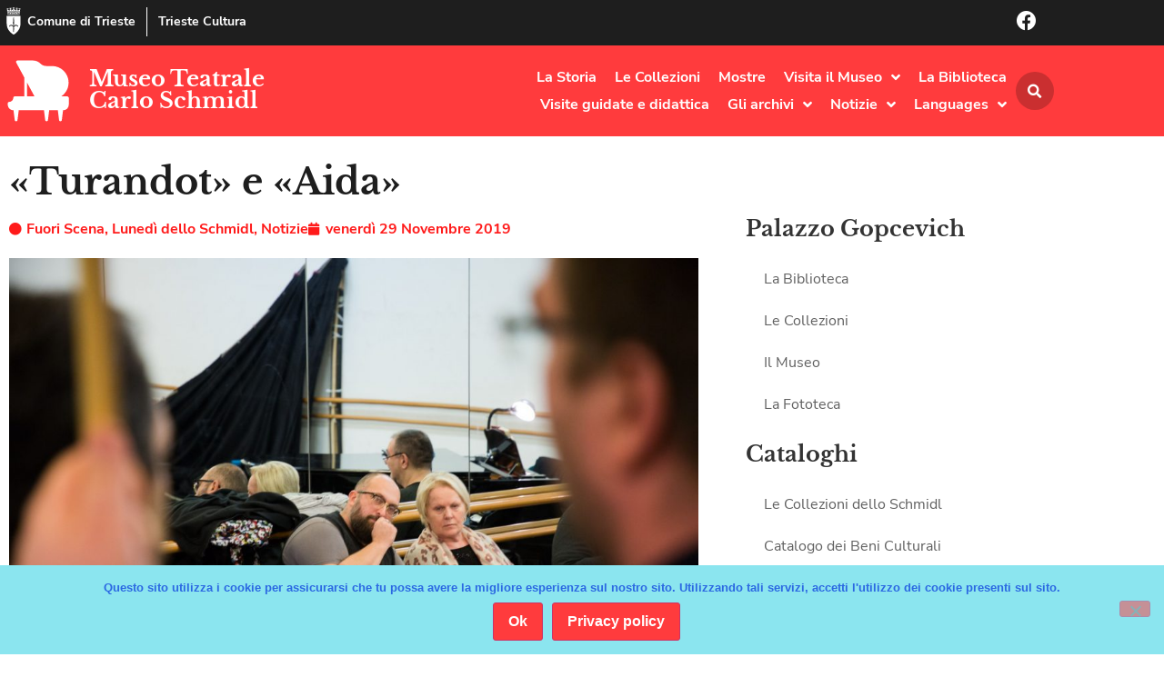

--- FILE ---
content_type: text/html; charset=UTF-8
request_url: https://www.museoschmidl.it/turandot-e-aida-fuori-scena/
body_size: 19724
content:
<!doctype html>
<html lang="it-IT">
<head>
	<meta charset="UTF-8">
	<meta name="viewport" content="width=device-width, initial-scale=1">
	<link rel="profile" href="https://gmpg.org/xfn/11">
	<title>«Turandot» e «Aida» &#8211; Museo Teatrale Carlo Schmidl</title>
<meta name='robots' content='max-image-preview:large' />
<link rel="alternate" type="application/rss+xml" title="Museo Teatrale Carlo Schmidl &raquo; Feed" href="https://www.museoschmidl.it/feed/" />
<link rel="alternate" title="oEmbed (JSON)" type="application/json+oembed" href="https://www.museoschmidl.it/wp-json/oembed/1.0/embed?url=https%3A%2F%2Fwww.museoschmidl.it%2Fturandot-e-aida-fuori-scena%2F" />
<link rel="alternate" title="oEmbed (XML)" type="text/xml+oembed" href="https://www.museoschmidl.it/wp-json/oembed/1.0/embed?url=https%3A%2F%2Fwww.museoschmidl.it%2Fturandot-e-aida-fuori-scena%2F&#038;format=xml" />
<style id='wp-img-auto-sizes-contain-inline-css'>
img:is([sizes=auto i],[sizes^="auto," i]){contain-intrinsic-size:3000px 1500px}
/*# sourceURL=wp-img-auto-sizes-contain-inline-css */
</style>
<style id='wp-emoji-styles-inline-css'>

	img.wp-smiley, img.emoji {
		display: inline !important;
		border: none !important;
		box-shadow: none !important;
		height: 1em !important;
		width: 1em !important;
		margin: 0 0.07em !important;
		vertical-align: -0.1em !important;
		background: none !important;
		padding: 0 !important;
	}
/*# sourceURL=wp-emoji-styles-inline-css */
</style>
<link rel='stylesheet' id='wp-block-library-css' href='https://www.museoschmidl.it/wp-includes/css/dist/block-library/style.min.css?ver=6.9' media='all' />
<style id='global-styles-inline-css'>
:root{--wp--preset--aspect-ratio--square: 1;--wp--preset--aspect-ratio--4-3: 4/3;--wp--preset--aspect-ratio--3-4: 3/4;--wp--preset--aspect-ratio--3-2: 3/2;--wp--preset--aspect-ratio--2-3: 2/3;--wp--preset--aspect-ratio--16-9: 16/9;--wp--preset--aspect-ratio--9-16: 9/16;--wp--preset--color--black: #000000;--wp--preset--color--cyan-bluish-gray: #abb8c3;--wp--preset--color--white: #ffffff;--wp--preset--color--pale-pink: #f78da7;--wp--preset--color--vivid-red: #cf2e2e;--wp--preset--color--luminous-vivid-orange: #ff6900;--wp--preset--color--luminous-vivid-amber: #fcb900;--wp--preset--color--light-green-cyan: #7bdcb5;--wp--preset--color--vivid-green-cyan: #00d084;--wp--preset--color--pale-cyan-blue: #8ed1fc;--wp--preset--color--vivid-cyan-blue: #0693e3;--wp--preset--color--vivid-purple: #9b51e0;--wp--preset--gradient--vivid-cyan-blue-to-vivid-purple: linear-gradient(135deg,rgb(6,147,227) 0%,rgb(155,81,224) 100%);--wp--preset--gradient--light-green-cyan-to-vivid-green-cyan: linear-gradient(135deg,rgb(122,220,180) 0%,rgb(0,208,130) 100%);--wp--preset--gradient--luminous-vivid-amber-to-luminous-vivid-orange: linear-gradient(135deg,rgb(252,185,0) 0%,rgb(255,105,0) 100%);--wp--preset--gradient--luminous-vivid-orange-to-vivid-red: linear-gradient(135deg,rgb(255,105,0) 0%,rgb(207,46,46) 100%);--wp--preset--gradient--very-light-gray-to-cyan-bluish-gray: linear-gradient(135deg,rgb(238,238,238) 0%,rgb(169,184,195) 100%);--wp--preset--gradient--cool-to-warm-spectrum: linear-gradient(135deg,rgb(74,234,220) 0%,rgb(151,120,209) 20%,rgb(207,42,186) 40%,rgb(238,44,130) 60%,rgb(251,105,98) 80%,rgb(254,248,76) 100%);--wp--preset--gradient--blush-light-purple: linear-gradient(135deg,rgb(255,206,236) 0%,rgb(152,150,240) 100%);--wp--preset--gradient--blush-bordeaux: linear-gradient(135deg,rgb(254,205,165) 0%,rgb(254,45,45) 50%,rgb(107,0,62) 100%);--wp--preset--gradient--luminous-dusk: linear-gradient(135deg,rgb(255,203,112) 0%,rgb(199,81,192) 50%,rgb(65,88,208) 100%);--wp--preset--gradient--pale-ocean: linear-gradient(135deg,rgb(255,245,203) 0%,rgb(182,227,212) 50%,rgb(51,167,181) 100%);--wp--preset--gradient--electric-grass: linear-gradient(135deg,rgb(202,248,128) 0%,rgb(113,206,126) 100%);--wp--preset--gradient--midnight: linear-gradient(135deg,rgb(2,3,129) 0%,rgb(40,116,252) 100%);--wp--preset--font-size--small: 13px;--wp--preset--font-size--medium: 20px;--wp--preset--font-size--large: 36px;--wp--preset--font-size--x-large: 42px;--wp--preset--spacing--20: 0.44rem;--wp--preset--spacing--30: 0.67rem;--wp--preset--spacing--40: 1rem;--wp--preset--spacing--50: 1.5rem;--wp--preset--spacing--60: 2.25rem;--wp--preset--spacing--70: 3.38rem;--wp--preset--spacing--80: 5.06rem;--wp--preset--shadow--natural: 6px 6px 9px rgba(0, 0, 0, 0.2);--wp--preset--shadow--deep: 12px 12px 50px rgba(0, 0, 0, 0.4);--wp--preset--shadow--sharp: 6px 6px 0px rgba(0, 0, 0, 0.2);--wp--preset--shadow--outlined: 6px 6px 0px -3px rgb(255, 255, 255), 6px 6px rgb(0, 0, 0);--wp--preset--shadow--crisp: 6px 6px 0px rgb(0, 0, 0);}:root { --wp--style--global--content-size: 800px;--wp--style--global--wide-size: 1200px; }:where(body) { margin: 0; }.wp-site-blocks > .alignleft { float: left; margin-right: 2em; }.wp-site-blocks > .alignright { float: right; margin-left: 2em; }.wp-site-blocks > .aligncenter { justify-content: center; margin-left: auto; margin-right: auto; }:where(.wp-site-blocks) > * { margin-block-start: 24px; margin-block-end: 0; }:where(.wp-site-blocks) > :first-child { margin-block-start: 0; }:where(.wp-site-blocks) > :last-child { margin-block-end: 0; }:root { --wp--style--block-gap: 24px; }:root :where(.is-layout-flow) > :first-child{margin-block-start: 0;}:root :where(.is-layout-flow) > :last-child{margin-block-end: 0;}:root :where(.is-layout-flow) > *{margin-block-start: 24px;margin-block-end: 0;}:root :where(.is-layout-constrained) > :first-child{margin-block-start: 0;}:root :where(.is-layout-constrained) > :last-child{margin-block-end: 0;}:root :where(.is-layout-constrained) > *{margin-block-start: 24px;margin-block-end: 0;}:root :where(.is-layout-flex){gap: 24px;}:root :where(.is-layout-grid){gap: 24px;}.is-layout-flow > .alignleft{float: left;margin-inline-start: 0;margin-inline-end: 2em;}.is-layout-flow > .alignright{float: right;margin-inline-start: 2em;margin-inline-end: 0;}.is-layout-flow > .aligncenter{margin-left: auto !important;margin-right: auto !important;}.is-layout-constrained > .alignleft{float: left;margin-inline-start: 0;margin-inline-end: 2em;}.is-layout-constrained > .alignright{float: right;margin-inline-start: 2em;margin-inline-end: 0;}.is-layout-constrained > .aligncenter{margin-left: auto !important;margin-right: auto !important;}.is-layout-constrained > :where(:not(.alignleft):not(.alignright):not(.alignfull)){max-width: var(--wp--style--global--content-size);margin-left: auto !important;margin-right: auto !important;}.is-layout-constrained > .alignwide{max-width: var(--wp--style--global--wide-size);}body .is-layout-flex{display: flex;}.is-layout-flex{flex-wrap: wrap;align-items: center;}.is-layout-flex > :is(*, div){margin: 0;}body .is-layout-grid{display: grid;}.is-layout-grid > :is(*, div){margin: 0;}body{padding-top: 0px;padding-right: 0px;padding-bottom: 0px;padding-left: 0px;}a:where(:not(.wp-element-button)){text-decoration: underline;}:root :where(.wp-element-button, .wp-block-button__link){background-color: #32373c;border-width: 0;color: #fff;font-family: inherit;font-size: inherit;font-style: inherit;font-weight: inherit;letter-spacing: inherit;line-height: inherit;padding-top: calc(0.667em + 2px);padding-right: calc(1.333em + 2px);padding-bottom: calc(0.667em + 2px);padding-left: calc(1.333em + 2px);text-decoration: none;text-transform: inherit;}.has-black-color{color: var(--wp--preset--color--black) !important;}.has-cyan-bluish-gray-color{color: var(--wp--preset--color--cyan-bluish-gray) !important;}.has-white-color{color: var(--wp--preset--color--white) !important;}.has-pale-pink-color{color: var(--wp--preset--color--pale-pink) !important;}.has-vivid-red-color{color: var(--wp--preset--color--vivid-red) !important;}.has-luminous-vivid-orange-color{color: var(--wp--preset--color--luminous-vivid-orange) !important;}.has-luminous-vivid-amber-color{color: var(--wp--preset--color--luminous-vivid-amber) !important;}.has-light-green-cyan-color{color: var(--wp--preset--color--light-green-cyan) !important;}.has-vivid-green-cyan-color{color: var(--wp--preset--color--vivid-green-cyan) !important;}.has-pale-cyan-blue-color{color: var(--wp--preset--color--pale-cyan-blue) !important;}.has-vivid-cyan-blue-color{color: var(--wp--preset--color--vivid-cyan-blue) !important;}.has-vivid-purple-color{color: var(--wp--preset--color--vivid-purple) !important;}.has-black-background-color{background-color: var(--wp--preset--color--black) !important;}.has-cyan-bluish-gray-background-color{background-color: var(--wp--preset--color--cyan-bluish-gray) !important;}.has-white-background-color{background-color: var(--wp--preset--color--white) !important;}.has-pale-pink-background-color{background-color: var(--wp--preset--color--pale-pink) !important;}.has-vivid-red-background-color{background-color: var(--wp--preset--color--vivid-red) !important;}.has-luminous-vivid-orange-background-color{background-color: var(--wp--preset--color--luminous-vivid-orange) !important;}.has-luminous-vivid-amber-background-color{background-color: var(--wp--preset--color--luminous-vivid-amber) !important;}.has-light-green-cyan-background-color{background-color: var(--wp--preset--color--light-green-cyan) !important;}.has-vivid-green-cyan-background-color{background-color: var(--wp--preset--color--vivid-green-cyan) !important;}.has-pale-cyan-blue-background-color{background-color: var(--wp--preset--color--pale-cyan-blue) !important;}.has-vivid-cyan-blue-background-color{background-color: var(--wp--preset--color--vivid-cyan-blue) !important;}.has-vivid-purple-background-color{background-color: var(--wp--preset--color--vivid-purple) !important;}.has-black-border-color{border-color: var(--wp--preset--color--black) !important;}.has-cyan-bluish-gray-border-color{border-color: var(--wp--preset--color--cyan-bluish-gray) !important;}.has-white-border-color{border-color: var(--wp--preset--color--white) !important;}.has-pale-pink-border-color{border-color: var(--wp--preset--color--pale-pink) !important;}.has-vivid-red-border-color{border-color: var(--wp--preset--color--vivid-red) !important;}.has-luminous-vivid-orange-border-color{border-color: var(--wp--preset--color--luminous-vivid-orange) !important;}.has-luminous-vivid-amber-border-color{border-color: var(--wp--preset--color--luminous-vivid-amber) !important;}.has-light-green-cyan-border-color{border-color: var(--wp--preset--color--light-green-cyan) !important;}.has-vivid-green-cyan-border-color{border-color: var(--wp--preset--color--vivid-green-cyan) !important;}.has-pale-cyan-blue-border-color{border-color: var(--wp--preset--color--pale-cyan-blue) !important;}.has-vivid-cyan-blue-border-color{border-color: var(--wp--preset--color--vivid-cyan-blue) !important;}.has-vivid-purple-border-color{border-color: var(--wp--preset--color--vivid-purple) !important;}.has-vivid-cyan-blue-to-vivid-purple-gradient-background{background: var(--wp--preset--gradient--vivid-cyan-blue-to-vivid-purple) !important;}.has-light-green-cyan-to-vivid-green-cyan-gradient-background{background: var(--wp--preset--gradient--light-green-cyan-to-vivid-green-cyan) !important;}.has-luminous-vivid-amber-to-luminous-vivid-orange-gradient-background{background: var(--wp--preset--gradient--luminous-vivid-amber-to-luminous-vivid-orange) !important;}.has-luminous-vivid-orange-to-vivid-red-gradient-background{background: var(--wp--preset--gradient--luminous-vivid-orange-to-vivid-red) !important;}.has-very-light-gray-to-cyan-bluish-gray-gradient-background{background: var(--wp--preset--gradient--very-light-gray-to-cyan-bluish-gray) !important;}.has-cool-to-warm-spectrum-gradient-background{background: var(--wp--preset--gradient--cool-to-warm-spectrum) !important;}.has-blush-light-purple-gradient-background{background: var(--wp--preset--gradient--blush-light-purple) !important;}.has-blush-bordeaux-gradient-background{background: var(--wp--preset--gradient--blush-bordeaux) !important;}.has-luminous-dusk-gradient-background{background: var(--wp--preset--gradient--luminous-dusk) !important;}.has-pale-ocean-gradient-background{background: var(--wp--preset--gradient--pale-ocean) !important;}.has-electric-grass-gradient-background{background: var(--wp--preset--gradient--electric-grass) !important;}.has-midnight-gradient-background{background: var(--wp--preset--gradient--midnight) !important;}.has-small-font-size{font-size: var(--wp--preset--font-size--small) !important;}.has-medium-font-size{font-size: var(--wp--preset--font-size--medium) !important;}.has-large-font-size{font-size: var(--wp--preset--font-size--large) !important;}.has-x-large-font-size{font-size: var(--wp--preset--font-size--x-large) !important;}
:root :where(.wp-block-pullquote){font-size: 1.5em;line-height: 1.6;}
/*# sourceURL=global-styles-inline-css */
</style>
<link rel='stylesheet' id='cookie-notice-front-css' href='https://www.museoschmidl.it/wp-content/plugins/cookie-notice/css/front.min.css?ver=2.5.11' media='all' />
<link rel='stylesheet' id='hello-elementor-css' href='https://www.museoschmidl.it/wp-content/themes/hello-elementor/assets/css/reset.css?ver=3.4.5' media='all' />
<link rel='stylesheet' id='hello-elementor-theme-style-css' href='https://www.museoschmidl.it/wp-content/themes/hello-elementor/assets/css/theme.css?ver=3.4.5' media='all' />
<link rel='stylesheet' id='hello-elementor-header-footer-css' href='https://www.museoschmidl.it/wp-content/themes/hello-elementor/assets/css/header-footer.css?ver=3.4.5' media='all' />
<link rel='stylesheet' id='elementor-frontend-css' href='https://www.museoschmidl.it/wp-content/plugins/elementor/assets/css/frontend.min.css?ver=3.34.1' media='all' />
<link rel='stylesheet' id='widget-icon-box-css' href='https://www.museoschmidl.it/wp-content/plugins/elementor/assets/css/widget-icon-box.min.css?ver=3.34.1' media='all' />
<link rel='stylesheet' id='widget-image-css' href='https://www.museoschmidl.it/wp-content/plugins/elementor/assets/css/widget-image.min.css?ver=3.34.1' media='all' />
<link rel='stylesheet' id='widget-heading-css' href='https://www.museoschmidl.it/wp-content/plugins/elementor/assets/css/widget-heading.min.css?ver=3.34.1' media='all' />
<link rel='stylesheet' id='e-animation-grow-css' href='https://www.museoschmidl.it/wp-content/plugins/elementor/assets/lib/animations/styles/e-animation-grow.min.css?ver=3.34.1' media='all' />
<link rel='stylesheet' id='widget-nav-menu-css' href='https://www.museoschmidl.it/wp-content/plugins/elementor-pro/assets/css/widget-nav-menu.min.css?ver=3.34.0' media='all' />
<link rel='stylesheet' id='widget-search-form-css' href='https://www.museoschmidl.it/wp-content/plugins/elementor-pro/assets/css/widget-search-form.min.css?ver=3.34.0' media='all' />
<link rel='stylesheet' id='elementor-icons-shared-0-css' href='https://www.museoschmidl.it/wp-content/plugins/elementor/assets/lib/font-awesome/css/fontawesome.min.css?ver=5.15.3' media='all' />
<link rel='stylesheet' id='elementor-icons-fa-solid-css' href='https://www.museoschmidl.it/wp-content/plugins/elementor/assets/lib/font-awesome/css/solid.min.css?ver=5.15.3' media='all' />
<link rel='stylesheet' id='e-sticky-css' href='https://www.museoschmidl.it/wp-content/plugins/elementor-pro/assets/css/modules/sticky.min.css?ver=3.34.0' media='all' />
<link rel='stylesheet' id='e-motion-fx-css' href='https://www.museoschmidl.it/wp-content/plugins/elementor-pro/assets/css/modules/motion-fx.min.css?ver=3.34.0' media='all' />
<link rel='stylesheet' id='e-animation-fadeIn-css' href='https://www.museoschmidl.it/wp-content/plugins/elementor/assets/lib/animations/styles/fadeIn.min.css?ver=3.34.1' media='all' />
<link rel='stylesheet' id='widget-post-info-css' href='https://www.museoschmidl.it/wp-content/plugins/elementor-pro/assets/css/widget-post-info.min.css?ver=3.34.0' media='all' />
<link rel='stylesheet' id='widget-icon-list-css' href='https://www.museoschmidl.it/wp-content/plugins/elementor/assets/css/widget-icon-list.min.css?ver=3.34.1' media='all' />
<link rel='stylesheet' id='elementor-icons-fa-regular-css' href='https://www.museoschmidl.it/wp-content/plugins/elementor/assets/lib/font-awesome/css/regular.min.css?ver=5.15.3' media='all' />
<link rel='stylesheet' id='widget-posts-css' href='https://www.museoschmidl.it/wp-content/plugins/elementor-pro/assets/css/widget-posts.min.css?ver=3.34.0' media='all' />
<link rel='stylesheet' id='widget-share-buttons-css' href='https://www.museoschmidl.it/wp-content/plugins/elementor-pro/assets/css/widget-share-buttons.min.css?ver=3.34.0' media='all' />
<link rel='stylesheet' id='e-apple-webkit-css' href='https://www.museoschmidl.it/wp-content/plugins/elementor/assets/css/conditionals/apple-webkit.min.css?ver=3.34.1' media='all' />
<link rel='stylesheet' id='elementor-icons-fa-brands-css' href='https://www.museoschmidl.it/wp-content/plugins/elementor/assets/lib/font-awesome/css/brands.min.css?ver=5.15.3' media='all' />
<link rel='stylesheet' id='e-animation-fadeInDown-css' href='https://www.museoschmidl.it/wp-content/plugins/elementor/assets/lib/animations/styles/fadeInDown.min.css?ver=3.34.1' media='all' />
<link rel='stylesheet' id='e-animation-slideInDown-css' href='https://www.museoschmidl.it/wp-content/plugins/elementor/assets/lib/animations/styles/slideInDown.min.css?ver=3.34.1' media='all' />
<link rel='stylesheet' id='e-popup-css' href='https://www.museoschmidl.it/wp-content/plugins/elementor-pro/assets/css/conditionals/popup.min.css?ver=3.34.0' media='all' />
<link rel='stylesheet' id='elementor-icons-css' href='https://www.museoschmidl.it/wp-content/plugins/elementor/assets/lib/eicons/css/elementor-icons.min.css?ver=5.45.0' media='all' />
<link rel='stylesheet' id='elementor-post-3986-css' href='https://www.museoschmidl.it/wp-content/uploads/elementor/css/post-3986.css?ver=1767840973' media='all' />
<link rel='stylesheet' id='elementor-post-4100-css' href='https://www.museoschmidl.it/wp-content/uploads/elementor/css/post-4100.css?ver=1767840973' media='all' />
<link rel='stylesheet' id='elementor-post-4024-css' href='https://www.museoschmidl.it/wp-content/uploads/elementor/css/post-4024.css?ver=1768488222' media='all' />
<link rel='stylesheet' id='elementor-post-3988-css' href='https://www.museoschmidl.it/wp-content/uploads/elementor/css/post-3988.css?ver=1767841180' media='all' />
<link rel='stylesheet' id='elementor-post-4027-css' href='https://www.museoschmidl.it/wp-content/uploads/elementor/css/post-4027.css?ver=1767840973' media='all' />
<link rel='stylesheet' id='hello-elementor-child-style-css' href='https://www.museoschmidl.it/wp-content/themes/hello-theme-child/style.css?ver=1.0.0' media='all' />
<script src="https://www.museoschmidl.it/wp-includes/js/jquery/jquery.min.js?ver=3.7.1" id="jquery-core-js"></script>
<script src="https://www.museoschmidl.it/wp-includes/js/jquery/jquery-migrate.min.js?ver=3.4.1" id="jquery-migrate-js"></script>
<link rel="https://api.w.org/" href="https://www.museoschmidl.it/wp-json/" /><link rel="alternate" title="JSON" type="application/json" href="https://www.museoschmidl.it/wp-json/wp/v2/posts/2185" /><link rel="EditURI" type="application/rsd+xml" title="RSD" href="https://www.museoschmidl.it/xmlrpc.php?rsd" />
<link rel="canonical" href="https://www.museoschmidl.it/turandot-e-aida-fuori-scena/" />
<link rel='shortlink' href='https://www.museoschmidl.it/?p=2185' />
<meta name="generator" content="Elementor 3.34.1; features: additional_custom_breakpoints; settings: css_print_method-external, google_font-disabled, font_display-auto">
			<style>
				.e-con.e-parent:nth-of-type(n+4):not(.e-lazyloaded):not(.e-no-lazyload),
				.e-con.e-parent:nth-of-type(n+4):not(.e-lazyloaded):not(.e-no-lazyload) * {
					background-image: none !important;
				}
				@media screen and (max-height: 1024px) {
					.e-con.e-parent:nth-of-type(n+3):not(.e-lazyloaded):not(.e-no-lazyload),
					.e-con.e-parent:nth-of-type(n+3):not(.e-lazyloaded):not(.e-no-lazyload) * {
						background-image: none !important;
					}
				}
				@media screen and (max-height: 640px) {
					.e-con.e-parent:nth-of-type(n+2):not(.e-lazyloaded):not(.e-no-lazyload),
					.e-con.e-parent:nth-of-type(n+2):not(.e-lazyloaded):not(.e-no-lazyload) * {
						background-image: none !important;
					}
				}
			</style>
			<link rel="icon" href="https://www.museoschmidl.it/wp-content/uploads/cropped-icn-schmidl-32x32.png" sizes="32x32" />
<link rel="icon" href="https://www.museoschmidl.it/wp-content/uploads/cropped-icn-schmidl-192x192.png" sizes="192x192" />
<link rel="apple-touch-icon" href="https://www.museoschmidl.it/wp-content/uploads/cropped-icn-schmidl-180x180.png" />
<meta name="msapplication-TileImage" content="https://www.museoschmidl.it/wp-content/uploads/cropped-icn-schmidl-270x270.png" />
</head>
<body data-rsssl=1 class="wp-singular post-template-default single single-post postid-2185 single-format-standard wp-custom-logo wp-embed-responsive wp-theme-hello-elementor wp-child-theme-hello-theme-child cookies-not-set hello-elementor-default elementor-default elementor-kit-3986 elementor-page-3988">


<a class="skip-link screen-reader-text" href="#content">Vai al contenuto</a>

		<header data-elementor-type="header" data-elementor-id="4100" class="elementor elementor-4100 elementor-location-header" data-elementor-post-type="elementor_library">
					<section class="elementor-section elementor-top-section elementor-element elementor-element-654a6491 elementor-section-boxed elementor-section-height-default elementor-section-height-default" data-id="654a6491" data-element_type="section" data-settings="{&quot;background_background&quot;:&quot;classic&quot;}">
						<div class="elementor-container elementor-column-gap-no">
					<div class="elementor-column elementor-col-50 elementor-top-column elementor-element elementor-element-54591b5" data-id="54591b5" data-element_type="column">
			<div class="elementor-widget-wrap elementor-element-populated">
						<div class="elementor-element elementor-element-26463b00 elementor-position-inline-start elementor-mobile-position-inline-start elementor-widget__width-auto elementor-widget-mobile__width-auto elementor-view-default elementor-widget elementor-widget-icon-box" data-id="26463b00" data-element_type="widget" id="go2top" data-widget_type="icon-box.default">
				<div class="elementor-widget-container">
							<div class="elementor-icon-box-wrapper">

						<div class="elementor-icon-box-icon">
				<a href="https://www.comune.trieste.it/" target="_blank" class="elementor-icon" tabindex="-1" aria-label="Comune di Trieste">
				<svg xmlns="http://www.w3.org/2000/svg" xmlns:xlink="http://www.w3.org/1999/xlink" id="Livello_1" x="0px" y="0px" viewBox="0 0 500 500" style="enable-background:new 0 0 500 500;" xml:space="preserve"><style type="text/css">	.st0{fill:#FFFFFF;}</style><g>	<path class="st0" d="M376.9,157.8c0,4.6,0,9.1,0,13.5c0,40.9-0.2,81.8,0,122.7c0.5,77.2-33.1,137.4-92.1,184.8  c-8.9,7.2-18.4,13.8-28.3,19.4c-3.6,2.1-10.6,2.3-14,0.2c-76.5-48.7-121.3-115.6-119.9-209.1c0.6-39,0.1-78,0.1-117  c0-4.5,0-9.1,0-14.6C207.6,157.8,291.4,157.8,376.9,157.8z M251.5,181.9c-1.4-0.1-2.7-0.1-4.1-0.2c-1,4.5-2.7,9-3,13.5  c-2.2,31.6-4.4,63.3-6,94.9c-0.3,7,2.2,14,3.1,21.1c1.2,9.8,2,19.6,3.2,32.3c-23.7-22.6-39.9-26.4-59-15.9  c-14.8,8.1-23.3,22.8-20.5,36c3.7-4.2,6.8-8.4,10.6-11.9c3.9-3.6,8.2-6.9,12.9-9.4c13.6-7.2,27.8-4.9,40.2,6.1  c14.5,12.7,16.4,19.3,11.3,35.5c-0.9,2.7-0.3,6,0.1,8.9c0.7,5.6,2.4,11.1,2.5,16.6c0.2,13.4-0.6,26.8,0,40.1  c0.1,2.5,4.7,4.8,7.2,7.2c2.1-2.4,6.3-5.2,5.9-7.2c-4-25,5.8-50.1-0.7-75.1c-0.9-3.3,0.7-7.7,2.2-11c12.5-27.2,44.1-33,65.6-12  c3.9,3.8,7.5,8,11.2,12c0.7-17.8-8.1-29.5-22.5-36.6c-21.8-10.7-39.9-3.2-56.5,14.2c-0.1-10.7,1.2-20.9,2.6-31  c0.8-6,2.9-11.9,2.6-17.8c-1.7-32.8-3.9-65.6-6.2-98.4C254.2,189.7,252.5,185.9,251.5,181.9z"></path>	<path class="st0" d="M129.7,75c80,0,160,0,240,0c0.6,0.9,1.2,1.7,1.8,2.6c-2.9,1.7-5.7,4.6-8.6,4.8c-11.8,0.6-23.7,0.3-35.5,0.3  c-62.2,0-124.4,0.1-186.6,0c-4.2,0-8.4-1.9-12.6-2.9C128.7,78.1,129.2,76.5,129.7,75z"></path>	<path class="st0" d="M249.4,129.9c33.3,0,66.5,0,99.8,0c2.3,0,4.7-0.5,6.8,0.2c2.2,0.7,4,2.4,6,3.7c-1.8,1.4-3.5,3.2-5.5,4.1  c-1.6,0.7-3.8,0.2-5.7,0.2c-67.7,0-135.4,0.1-203,0.1c-1.5,0-3.2,0.4-4.6-0.1c-2.1-0.8-4-2.3-6-3.4c1.8-1.4,3.5-3.7,5.5-4  c4.1-0.7,8.4-0.3,12.6-0.3c31.4,0,62.7,0,94.1,0C249.4,130.1,249.4,130,249.4,129.9z"></path>	<path class="st0" d="M238.1,28.9c8.1,0,15.6,0,23.8,0c0,13.4,0,26.6,0,40.4c-8,0-15.5,0-23.8,0C238.1,55.7,238.1,42.6,238.1,28.9z"></path>	<path class="st0" d="M202.2,69.5c-7.9,0-15,0-22.9,0c0-11,0-21.6,0-33c7.3,0,14.7,0,22.9,0C202.2,47.1,202.2,57.5,202.2,69.5z"></path>	<path class="st0" d="M298,35.5c5.2,0,9.3,0,13.4,0c2.6,0,5.2,0.3,8.5,0.4c0,11.1,0,21.6,0,33c-7.1,0-14.1,0-21.9,0  C298,58.2,298,47.7,298,35.5z"></path>	<path class="st0" d="M220.5,103.1c0-5.1,0-9.9,0-15.7c19.3,0,38.4,0,58.3,0c0,5.3,0,10.4,0,15.9c-7.3,1.4-12.6,2.3-17-6.2  c-5.1-9.8-18.9-9.8-24.4,0.1C233,105.1,227.9,105.2,220.5,103.1z"></path>	<path class="st0" d="M184.3,15.5c4.8-8.4,6.8-8.4,13.4,0.2c3.1-1.9,6.1-3.9,9.2-5.8c0.5,4.5,2.5,9.7,1.1,13.5  c-4.7,12.6-16.2,7.4-24.8,7c-3.8-0.2-8.2-6.3-10.6-10.7c-1.2-2.2,1.5-6.5,2.4-9.9C177.8,11.5,180.6,13.2,184.3,15.5z"></path>	<path class="st0" d="M231.4,0c5.2,4.1,8,6.3,11.1,8.8c4-8.1,9.1-10,13.9-0.7c3.3-1.8,6.4-3.5,9.5-5.2c1,3.1,3.5,6.7,2.6,9.1  c-1.6,4.2-4.7,9.9-8.1,10.7c-6.8,1.7-14.8,1.9-21.6,0.1C229,20.3,231,11.5,231.4,0z"></path>	<path class="st0" d="M302.5,16.1c4.7-12.1,9.5-6.5,13.3-0.5c3.2-2.2,5.9-4,8.6-5.9c0.9,1.5,2.9,3.2,2.6,4.3  c-1.3,5.3-2.3,14.2-5.1,14.9c-8.1,2.1-17.9,2.9-25.4,0c-4.1-1.5-4.9-11.6-7.2-17.8c1.3-0.8,2.7-1.6,4-2.4  C296,11,298.9,13.2,302.5,16.1z"></path>	<path class="st0" d="M267.7,45.7c8.2,0,15.7,0,24,0c0,7.7,0,14.8,0,23c-7.5,0-15.2,0-24,0C267.7,61.8,267.7,54.4,267.7,45.7z"></path>	<path class="st0" d="M239.3,126c0-7.3-1.2-14.4,0.4-20.8c1.1-4,6.5-9.6,9.9-9.5c3.6,0.1,9.1,5.4,10.2,9.4  c1.7,6.3,0.5,13.5,0.5,20.9C253.3,126,247.3,126,239.3,126z"></path>	<path class="st0" d="M146.4,26.5c2.6-3.1,4.5-5.1,8.7-10c0.7,7.1,2,11.3,1.2,15.1c-1.7,8.6-13.4,13.2-24.7,9  c-10-3.7-9.2-12.1-6.5-22.2c3.3,3.1,5.5,5.1,8,7.5C137.6,18.8,142.5,15.3,146.4,26.5z"></path>	<path class="st0" d="M284.5,106.9c0-9.1,0-14,0-19.7c14.6,0,28.8,0,43.8,0c0,5.7,0,10.7,0,16c-7.8-3.1-15.1-8.4-22.2-8.1  C299.5,95.5,293.3,101.9,284.5,106.9z"></path>	<path class="st0" d="M208.3,69.2c0-8.4,0-15.4,0-22.4c23.5-5.3,27-2,22.8,22.4C224,69.2,216.7,69.2,208.3,69.2z"></path>	<path class="st0" d="M366.2,26.3c3-3.1,5.1-5.3,7.1-7.5c1.4,0.5,2.7,1,4.1,1.5c-1.6,5.9-1.6,15.4-5.1,16.9  c-6.9,3-16.6,3.8-23.5,1.2c-4-1.5-5-11.3-7.3-17.4c1.5-0.8,2.9-1.6,4.4-2.4c2.4,2.2,4.8,4.3,7.5,6.8  C357.4,17.7,361.7,16.5,366.2,26.3z"></path>	<path class="st0" d="M172,104.4c0-6.4,0-11.5,0-17.3c14.2,0,27.8,0,42.3,0c0,5.5,0,10.5,0,17.2c-3.8-0.9-7.8-0.7-10.3-2.6  c-13.5-10.4-15.3-10.5-27.4,0.8C175.9,103.3,174.6,103.4,172,104.4z"></path>	<path class="st0" d="M322.6,126.2c-10.6,0-16.6,0-26.1,0c2.4-9.3,4.1-17.6,7.2-25.4c0.5-1.3,9.4-1.7,9.9-0.4  C317.1,108,319.3,116.2,322.6,126.2z"></path>	<path class="st0" d="M233.9,126.1c-9.2,0-17.7,0-27.1,0c0-5.4,0-10.5,0-16.6c8.5,0,17.4,0,27.1,0  C233.9,114.8,233.9,120.2,233.9,126.1z"></path>	<path class="st0" d="M334.5,104.1c0-6.4,0-11.5,0-17.1c10.1,0,19.4,0,28.6,0c1.5,16.7,1.3,17-13.7,17.1  C344.6,104.1,339.8,104.1,334.5,104.1z"></path>	<path class="st0" d="M203.6,126.1c-9.7,0-15.6,0-24.9,0c1.8-8.6,2.8-16.8,5.5-24.4c0.6-1.6,10.3-2.3,10.8-1.2  C198.5,108.2,200.6,116.5,203.6,126.1z"></path>	<path class="st0" d="M349.7,45.8c6.5,0,12.4,0,19.6,0c-0.8,8-1.5,15.4-2.3,23.4c-6.1,0-11.3,0-17.3,0  C349.7,61.4,349.7,54,349.7,45.8z"></path>	<path class="st0" d="M266.2,109.2c9.2,0,17.8,0,27,0c0,5.7,0,10.9,0,16.7c-9.1,0-17.6,0-27,0C266.2,120.6,266.2,115.5,266.2,109.2z  "></path>	<path class="st0" d="M137.3,103.6c-0.8-5.3-1.6-10.1-2.5-15.9c10.6,0,20.2,0,30.7,0c0,5,0,10,0,15.9  C156.5,103.6,147.6,103.6,137.3,103.6z"></path>	<path class="st0" d="M149.7,46.7c0,8,0,15,0,22.7c-5.7,0-10.8,0-16.6,0c-1-7.4-2-14.4-3.2-22.7C136.7,46.7,142.7,46.7,149.7,46.7z"></path>	<path class="st0" d="M174.3,126.2c-6.1,0-11.6,0-17.9,0c0-5.5,0-10.9,0-16.9c6,0,11.5,0,17.9,0  C174.3,114.8,174.3,120.2,174.3,126.2z"></path>	<path class="st0" d="M343.1,49.6c3.4,20.6,2.6,21.6-17,19.3c-0.2-3.1-0.5-6.3-0.6-9.6c-0.1-3,0-5.9,0-9.8  C331.5,49.6,336.9,49.6,343.1,49.6z"></path>	<path class="st0" d="M173.2,49.5c0,6.6,0,12.5,0,19.5c-5.6,0-11,0-17.3,0c0-6.3,0-12.6,0-19.5C161.4,49.5,166.6,49.5,173.2,49.5z"></path>	<path class="st0" d="M343.6,125.9c-6.9,0-12.4,0-18.6,0c0-5.7,0-10.8,0-16.6c6.2,0,12,0,18.6,0C343.6,114.9,343.6,120,343.6,125.9z  "></path>	<path class="st0" d="M349.5,126.2c0-6.2,0-11.3,0-17c4.1,0,7.6,0,12.1,0C359.7,116.7,364.8,127.3,349.5,126.2z"></path>	<path class="st0" d="M150.2,108.7c0,6.4,0,11.3,0,17.2c-3.1,0.2-6.2,0.5-10,0.7c-0.9-5.9-1.7-11-2.6-17.2  C141.8,109.1,145.4,108.9,150.2,108.7z"></path></g></svg>				</a>
			</div>
			
						<div class="elementor-icon-box-content">

									<h6 class="elementor-icon-box-title">
						<a href="https://www.comune.trieste.it/" target="_blank" >
							Comune di Trieste						</a>
					</h6>
				
				
			</div>
			
		</div>
						</div>
				</div>
				<div class="elementor-element elementor-element-3db5c8f5 elementor-widget__width-auto elementor-widget-mobile__width-auto elementor-widget elementor-widget-icon-box" data-id="3db5c8f5" data-element_type="widget" data-widget_type="icon-box.default">
				<div class="elementor-widget-container">
							<div class="elementor-icon-box-wrapper">

			
						<div class="elementor-icon-box-content">

									<h6 class="elementor-icon-box-title">
						<a href="https://www.triestecultura.it/" target="_blank" >
							Trieste Cultura						</a>
					</h6>
				
				
			</div>
			
		</div>
						</div>
				</div>
					</div>
		</div>
				<div class="elementor-column elementor-col-50 elementor-top-column elementor-element elementor-element-37803616" data-id="37803616" data-element_type="column">
			<div class="elementor-widget-wrap elementor-element-populated">
						<div class="elementor-element elementor-element-68c04325 elementor-position-inline-end elementor-mobile-position-inline-start elementor-widget__width-auto elementor-widget-mobile__width-auto elementor-view-default elementor-widget elementor-widget-icon-box" data-id="68c04325" data-element_type="widget" data-widget_type="icon-box.default">
				<div class="elementor-widget-container">
							<div class="elementor-icon-box-wrapper">

						<div class="elementor-icon-box-icon">
				<a href="https://www.facebook.com/museicivicitrieste/" target="_blank" class="elementor-icon" tabindex="-1">
				<i aria-hidden="true" class="fab fa-facebook"></i>				</a>
			</div>
			
			
		</div>
						</div>
				</div>
					</div>
		</div>
					</div>
		</section>
				<section class="elementor-section elementor-top-section elementor-element elementor-element-431eaa0a elementor-section-boxed elementor-section-height-default elementor-section-height-default" data-id="431eaa0a" data-element_type="section" data-settings="{&quot;background_background&quot;:&quot;classic&quot;,&quot;motion_fx_motion_fx_scrolling&quot;:&quot;yes&quot;,&quot;motion_fx_opacity_effect&quot;:&quot;yes&quot;,&quot;motion_fx_opacity_range&quot;:{&quot;unit&quot;:&quot;%&quot;,&quot;size&quot;:&quot;&quot;,&quot;sizes&quot;:{&quot;start&quot;:31,&quot;end&quot;:72}},&quot;sticky&quot;:&quot;top&quot;,&quot;motion_fx_opacity_direction&quot;:&quot;out-in&quot;,&quot;motion_fx_opacity_level&quot;:{&quot;unit&quot;:&quot;px&quot;,&quot;size&quot;:10,&quot;sizes&quot;:[]},&quot;motion_fx_devices&quot;:[&quot;desktop&quot;,&quot;tablet&quot;,&quot;mobile&quot;],&quot;sticky_on&quot;:[&quot;desktop&quot;,&quot;tablet&quot;,&quot;mobile&quot;],&quot;sticky_offset&quot;:0,&quot;sticky_effects_offset&quot;:0,&quot;sticky_anchor_link_offset&quot;:0}">
							<div class="elementor-background-overlay"></div>
							<div class="elementor-container elementor-column-gap-no">
					<div class="elementor-column elementor-col-25 elementor-top-column elementor-element elementor-element-4976e294" data-id="4976e294" data-element_type="column">
			<div class="elementor-widget-wrap elementor-element-populated">
						<div class="elementor-element elementor-element-71664e47 elementor-widget elementor-widget-theme-site-logo elementor-widget-image" data-id="71664e47" data-element_type="widget" data-widget_type="theme-site-logo.default">
				<div class="elementor-widget-container">
											<a href="https://www.museoschmidl.it">
			<img width="150" height="150" src="https://www.museoschmidl.it/wp-content/uploads/logo-schmidl.svg" class="attachment-full size-full wp-image-4201" alt="" />				</a>
											</div>
				</div>
					</div>
		</div>
				<div class="elementor-column elementor-col-25 elementor-top-column elementor-element elementor-element-6c6297f7" data-id="6c6297f7" data-element_type="column">
			<div class="elementor-widget-wrap elementor-element-populated">
						<div class="elementor-element elementor-element-7ce3ff4 elementor-hidden-mobile elementor-widget elementor-widget-theme-site-title elementor-widget-heading" data-id="7ce3ff4" data-element_type="widget" data-widget_type="theme-site-title.default">
				<div class="elementor-widget-container">
					<h4 class="elementor-heading-title elementor-size-default"><a href="https://www.museoschmidl.it">Museo Teatrale Carlo Schmidl</a></h4>				</div>
				</div>
				<div class="elementor-element elementor-element-40db740f elementor-hidden-desktop elementor-hidden-tablet elementor-widget elementor-widget-theme-site-title elementor-widget-heading" data-id="40db740f" data-element_type="widget" data-widget_type="theme-site-title.default">
				<div class="elementor-widget-container">
					<h5 class="elementor-heading-title elementor-size-default"><a href="https://www.museoschmidl.it">Museo Teatrale Carlo Schmidl</a></h5>				</div>
				</div>
					</div>
		</div>
				<div class="elementor-column elementor-col-25 elementor-top-column elementor-element elementor-element-2e5c104d elementor-hidden-mobile" data-id="2e5c104d" data-element_type="column">
			<div class="elementor-widget-wrap elementor-element-populated">
						<div class="elementor-element elementor-element-4453b42c elementor-nav-menu__align-end elementor-nav-menu--dropdown-none elementor-widget__width-initial elementor-widget elementor-widget-nav-menu" data-id="4453b42c" data-element_type="widget" data-settings="{&quot;submenu_icon&quot;:{&quot;value&quot;:&quot;&lt;i class=\&quot;fas fa-angle-down\&quot; aria-hidden=\&quot;true\&quot;&gt;&lt;\/i&gt;&quot;,&quot;library&quot;:&quot;fa-solid&quot;},&quot;toggle_icon_hover_animation&quot;:&quot;grow&quot;,&quot;layout&quot;:&quot;horizontal&quot;}" data-widget_type="nav-menu.default">
				<div class="elementor-widget-container">
								<nav aria-label="Menu" class="elementor-nav-menu--main elementor-nav-menu__container elementor-nav-menu--layout-horizontal e--pointer-none">
				<ul id="menu-1-4453b42c" class="elementor-nav-menu"><li class="menu-item menu-item-type-post_type menu-item-object-page menu-item-2747"><a href="https://www.museoschmidl.it/la-storia/" class="elementor-item">La Storia</a></li>
<li class="menu-item menu-item-type-post_type menu-item-object-page menu-item-2748"><a href="https://www.museoschmidl.it/collezioni/" class="elementor-item">Le Collezioni</a></li>
<li class="menu-item menu-item-type-taxonomy menu-item-object-category menu-item-3272"><a href="https://www.museoschmidl.it/category/mostre/" class="elementor-item">Mostre</a></li>
<li class="menu-item menu-item-type-post_type menu-item-object-page menu-item-has-children menu-item-2979"><a href="https://www.museoschmidl.it/visita-il-museo/" class="elementor-item">Visita il Museo</a>
<ul class="sub-menu elementor-nav-menu--dropdown">
	<li class="menu-item menu-item-type-post_type menu-item-object-page menu-item-2982"><a href="https://www.museoschmidl.it/visita-il-museo/piano-terra/" class="elementor-sub-item">Piano Terra</a></li>
	<li class="menu-item menu-item-type-post_type menu-item-object-page menu-item-has-children menu-item-2980"><a href="https://www.museoschmidl.it/visita-il-museo/primo-piano/" class="elementor-sub-item">Primo Piano</a>
	<ul class="sub-menu elementor-nav-menu--dropdown">
		<li class="menu-item menu-item-type-post_type menu-item-object-page menu-item-2981"><a href="https://www.museoschmidl.it/visita-il-museo/primo-piano/2-carlo-schmidl-e-la-nascita-del-museo/" class="elementor-sub-item">2. Carlo Schmidl e la nascita del Museo</a></li>
		<li class="menu-item menu-item-type-post_type menu-item-object-page menu-item-2990"><a href="https://www.museoschmidl.it/visita-il-museo/primo-piano/3-i-teatri-di-trieste/" class="elementor-sub-item">3. I teatri di Trieste</a></li>
		<li class="menu-item menu-item-type-post_type menu-item-object-page menu-item-2989"><a href="https://www.museoschmidl.it/visita-il-museo/primo-piano/4-il-concorso-per-il-monumento-a-giuseppe-verdi/" class="elementor-sub-item">4. Il concorso per il monumento a Giuseppe Verdi</a></li>
		<li class="menu-item menu-item-type-post_type menu-item-object-page menu-item-2995"><a href="https://www.museoschmidl.it/visita-il-museo/primo-piano/5-la-prima-sala-le-antichita-del-museo-e-il-medagliere/" class="elementor-sub-item">5. La prima sala</a></li>
		<li class="menu-item menu-item-type-post_type menu-item-object-page menu-item-3008"><a href="https://www.museoschmidl.it/visita-il-museo/primo-piano/6-la-seconda-sala-vita-musicale-a-trieste-tra-otto-e-novecento/" class="elementor-sub-item">6. La seconda sala</a></li>
		<li class="menu-item menu-item-type-post_type menu-item-object-page menu-item-3007"><a href="https://www.museoschmidl.it/visita-il-museo/primo-piano/7-la-terza-sala-teatro-lirico-e-teatro-di-prosa-tra-otto-e-novecento/" class="elementor-sub-item">7. La terza sala</a></li>
		<li class="menu-item menu-item-type-post_type menu-item-object-page menu-item-3041"><a href="https://www.museoschmidl.it/visita-il-museo/primo-piano/8-la-quarta-sala-grandi-artisti-tra-otto-e-novecento/" class="elementor-sub-item">8. La quarta sala</a></li>
		<li class="menu-item menu-item-type-post_type menu-item-object-page menu-item-3040"><a href="https://www.museoschmidl.it/visita-il-museo/primo-piano/9-la-quinta-sala-gli-strumenti-dellorchestra/" class="elementor-sub-item">9. La quinta sala</a></li>
		<li class="menu-item menu-item-type-post_type menu-item-object-page menu-item-3039"><a href="https://www.museoschmidl.it/visita-il-museo/primo-piano/10-la-sesta-sala-strumenti-musicali-etnici-europei/" class="elementor-sub-item">10. La sesta sala</a></li>
		<li class="menu-item menu-item-type-post_type menu-item-object-page menu-item-3082"><a href="https://www.museoschmidl.it/visita-il-museo/primo-piano/11-la-settima-sala-strumenti-musicali-extraeuropei/" class="elementor-sub-item">11. La settima sala</a></li>
		<li class="menu-item menu-item-type-post_type menu-item-object-page menu-item-3081"><a href="https://www.museoschmidl.it/visita-il-museo/primo-piano/12-la-collezione-roberto-starec-strumenti-musicali-dal-mediterraneo/" class="elementor-sub-item">12. La collezione Roberto Starec</a></li>
		<li class="menu-item menu-item-type-post_type menu-item-object-page menu-item-3086"><a href="https://www.museoschmidl.it/visita-il-museo/primo-piano/13-il-laboratorio-del-liutaio-francesco-zapelli/" class="elementor-sub-item">13. Il laboratorio del liutaio Francesco Zapelli</a></li>
		<li class="menu-item menu-item-type-post_type menu-item-object-page menu-item-3092"><a href="https://www.museoschmidl.it/visita-il-museo/primo-piano/14-marionette-e-burattini/" class="elementor-sub-item">14. Marionette e burattini</a></li>
	</ul>
</li>
	<li class="menu-item menu-item-type-post_type menu-item-object-page menu-item-has-children menu-item-3130"><a href="https://www.museoschmidl.it/visita-il-museo/secondo-piano/" class="elementor-sub-item">Secondo Piano</a>
	<ul class="sub-menu elementor-nav-menu--dropdown">
		<li class="menu-item menu-item-type-post_type menu-item-object-page menu-item-3129"><a href="https://www.museoschmidl.it/visita-il-museo/secondo-piano/16-musica-e-spettacolo-a-trieste-nel-secondo-novecento/" class="elementor-sub-item">16. Musica e spettacolo a Trieste nel secondo Novecento</a></li>
		<li class="menu-item menu-item-type-post_type menu-item-object-page menu-item-3128"><a href="https://www.museoschmidl.it/visita-il-museo/secondo-piano/17-lottava-sala-dal-fortepiano-allautopiano/" class="elementor-sub-item">17. L’ottava sala. Dal fortepiano all’autopiano</a></li>
		<li class="menu-item menu-item-type-post_type menu-item-object-page menu-item-3127"><a href="https://www.museoschmidl.it/visita-il-museo/secondo-piano/18-la-nona-sala-pianoforti-a-cilindro-e-scatole-sonanti/" class="elementor-sub-item">18. La nona sala. Pianoforti a cilindro e scatole sonanti</a></li>
		<li class="menu-item menu-item-type-post_type menu-item-object-page menu-item-3126"><a href="https://www.museoschmidl.it/visita-il-museo/secondo-piano/19-il-fondo-giorgio-strehler/" class="elementor-sub-item">19. Il Fondo Giorgio Strehler</a></li>
	</ul>
</li>
</ul>
</li>
<li class="menu-item menu-item-type-post_type menu-item-object-page menu-item-2746"><a href="https://www.museoschmidl.it/la-biblioteca/" class="elementor-item">La Biblioteca</a></li>
<li class="menu-item menu-item-type-post_type menu-item-object-page menu-item-5023"><a href="https://www.museoschmidl.it/visite-guidate-e-didattica/" class="elementor-item">Visite guidate e didattica</a></li>
<li class="menu-item menu-item-type-post_type menu-item-object-page menu-item-has-children menu-item-3235"><a href="https://www.museoschmidl.it/archivio/" class="elementor-item">Gli archivi</a>
<ul class="sub-menu elementor-nav-menu--dropdown">
	<li class="menu-item menu-item-type-post_type menu-item-object-page menu-item-2841"><a href="https://www.museoschmidl.it/pubblicazioni/" class="elementor-sub-item">Pubblicazioni</a></li>
</ul>
</li>
<li class="menu-item menu-item-type-taxonomy menu-item-object-category current-post-ancestor current-menu-parent current-post-parent menu-item-has-children menu-item-2889"><a href="https://www.museoschmidl.it/category/notizie/" class="elementor-item">Notizie</a>
<ul class="sub-menu elementor-nav-menu--dropdown">
	<li class="menu-item menu-item-type-taxonomy menu-item-object-category current-post-ancestor current-menu-parent current-post-parent menu-item-2890"><a href="https://www.museoschmidl.it/category/notizie/lunedi-dello-schmidl/" class="elementor-sub-item">Lunedì dello Schmidl</a></li>
	<li class="menu-item menu-item-type-taxonomy menu-item-object-category current-post-ancestor current-menu-parent current-post-parent menu-item-4358"><a href="https://www.museoschmidl.it/category/notizie/fuori-scena/" class="elementor-sub-item">Fuori Scena</a></li>
	<li class="menu-item menu-item-type-taxonomy menu-item-object-category menu-item-2891"><a href="https://www.museoschmidl.it/category/notizie/le-stanze-della-musica/" class="elementor-sub-item">Le Stanze della Musica</a></li>
	<li class="menu-item menu-item-type-taxonomy menu-item-object-category menu-item-2892"><a href="https://www.museoschmidl.it/category/notizie/opera-caffe/" class="elementor-sub-item">Opera caffè</a></li>
	<li class="menu-item menu-item-type-taxonomy menu-item-object-category menu-item-2896"><a href="https://www.museoschmidl.it/category/notizie/racconta-lopera/" class="elementor-sub-item">Racconta l&#8217;opera</a></li>
	<li class="menu-item menu-item-type-taxonomy menu-item-object-category menu-item-2893"><a href="https://www.museoschmidl.it/category/notizie/lo-schmidl-di-sera/" class="elementor-sub-item">Lo Schmidl di sera</a></li>
	<li class="menu-item menu-item-type-taxonomy menu-item-object-category menu-item-2894"><a href="https://www.museoschmidl.it/category/sinfonie-di-primavera/" class="elementor-sub-item">Sinfonie di primavera</a></li>
	<li class="menu-item menu-item-type-taxonomy menu-item-object-category menu-item-2912"><a href="https://www.museoschmidl.it/category/video/" class="elementor-sub-item">Video</a></li>
</ul>
</li>
<li class="menu-item menu-item-type-custom menu-item-object-custom menu-item-has-children menu-item-3290"><a href="#" class="elementor-item elementor-item-anchor">Languages</a>
<ul class="sub-menu elementor-nav-menu--dropdown">
	<li class="menu-item menu-item-type-post_type menu-item-object-page menu-item-3289"><a href="https://www.museoschmidl.it/theatre-museum-carlo-schmidl/" class="elementor-sub-item">ENG</a></li>
	<li class="menu-item menu-item-type-post_type menu-item-object-page menu-item-3303"><a href="https://www.museoschmidl.it/stadtisches-theatermuseum-carlo-schmidl/" class="elementor-sub-item">DEU</a></li>
	<li class="menu-item menu-item-type-post_type menu-item-object-page menu-item-3308"><a href="https://www.museoschmidl.it/mestni-gledaliski-muzej-carlo-schmidl/" class="elementor-sub-item">SLO</a></li>
	<li class="menu-item menu-item-type-post_type menu-item-object-page menu-item-3315"><a href="https://www.museoschmidl.it/gradski-kazalisni-muzej-carlo-schmidl/" class="elementor-sub-item">HRV</a></li>
</ul>
</li>
</ul>			</nav>
						<nav class="elementor-nav-menu--dropdown elementor-nav-menu__container" aria-hidden="true">
				<ul id="menu-2-4453b42c" class="elementor-nav-menu"><li class="menu-item menu-item-type-post_type menu-item-object-page menu-item-2747"><a href="https://www.museoschmidl.it/la-storia/" class="elementor-item" tabindex="-1">La Storia</a></li>
<li class="menu-item menu-item-type-post_type menu-item-object-page menu-item-2748"><a href="https://www.museoschmidl.it/collezioni/" class="elementor-item" tabindex="-1">Le Collezioni</a></li>
<li class="menu-item menu-item-type-taxonomy menu-item-object-category menu-item-3272"><a href="https://www.museoschmidl.it/category/mostre/" class="elementor-item" tabindex="-1">Mostre</a></li>
<li class="menu-item menu-item-type-post_type menu-item-object-page menu-item-has-children menu-item-2979"><a href="https://www.museoschmidl.it/visita-il-museo/" class="elementor-item" tabindex="-1">Visita il Museo</a>
<ul class="sub-menu elementor-nav-menu--dropdown">
	<li class="menu-item menu-item-type-post_type menu-item-object-page menu-item-2982"><a href="https://www.museoschmidl.it/visita-il-museo/piano-terra/" class="elementor-sub-item" tabindex="-1">Piano Terra</a></li>
	<li class="menu-item menu-item-type-post_type menu-item-object-page menu-item-has-children menu-item-2980"><a href="https://www.museoschmidl.it/visita-il-museo/primo-piano/" class="elementor-sub-item" tabindex="-1">Primo Piano</a>
	<ul class="sub-menu elementor-nav-menu--dropdown">
		<li class="menu-item menu-item-type-post_type menu-item-object-page menu-item-2981"><a href="https://www.museoschmidl.it/visita-il-museo/primo-piano/2-carlo-schmidl-e-la-nascita-del-museo/" class="elementor-sub-item" tabindex="-1">2. Carlo Schmidl e la nascita del Museo</a></li>
		<li class="menu-item menu-item-type-post_type menu-item-object-page menu-item-2990"><a href="https://www.museoschmidl.it/visita-il-museo/primo-piano/3-i-teatri-di-trieste/" class="elementor-sub-item" tabindex="-1">3. I teatri di Trieste</a></li>
		<li class="menu-item menu-item-type-post_type menu-item-object-page menu-item-2989"><a href="https://www.museoschmidl.it/visita-il-museo/primo-piano/4-il-concorso-per-il-monumento-a-giuseppe-verdi/" class="elementor-sub-item" tabindex="-1">4. Il concorso per il monumento a Giuseppe Verdi</a></li>
		<li class="menu-item menu-item-type-post_type menu-item-object-page menu-item-2995"><a href="https://www.museoschmidl.it/visita-il-museo/primo-piano/5-la-prima-sala-le-antichita-del-museo-e-il-medagliere/" class="elementor-sub-item" tabindex="-1">5. La prima sala</a></li>
		<li class="menu-item menu-item-type-post_type menu-item-object-page menu-item-3008"><a href="https://www.museoschmidl.it/visita-il-museo/primo-piano/6-la-seconda-sala-vita-musicale-a-trieste-tra-otto-e-novecento/" class="elementor-sub-item" tabindex="-1">6. La seconda sala</a></li>
		<li class="menu-item menu-item-type-post_type menu-item-object-page menu-item-3007"><a href="https://www.museoschmidl.it/visita-il-museo/primo-piano/7-la-terza-sala-teatro-lirico-e-teatro-di-prosa-tra-otto-e-novecento/" class="elementor-sub-item" tabindex="-1">7. La terza sala</a></li>
		<li class="menu-item menu-item-type-post_type menu-item-object-page menu-item-3041"><a href="https://www.museoschmidl.it/visita-il-museo/primo-piano/8-la-quarta-sala-grandi-artisti-tra-otto-e-novecento/" class="elementor-sub-item" tabindex="-1">8. La quarta sala</a></li>
		<li class="menu-item menu-item-type-post_type menu-item-object-page menu-item-3040"><a href="https://www.museoschmidl.it/visita-il-museo/primo-piano/9-la-quinta-sala-gli-strumenti-dellorchestra/" class="elementor-sub-item" tabindex="-1">9. La quinta sala</a></li>
		<li class="menu-item menu-item-type-post_type menu-item-object-page menu-item-3039"><a href="https://www.museoschmidl.it/visita-il-museo/primo-piano/10-la-sesta-sala-strumenti-musicali-etnici-europei/" class="elementor-sub-item" tabindex="-1">10. La sesta sala</a></li>
		<li class="menu-item menu-item-type-post_type menu-item-object-page menu-item-3082"><a href="https://www.museoschmidl.it/visita-il-museo/primo-piano/11-la-settima-sala-strumenti-musicali-extraeuropei/" class="elementor-sub-item" tabindex="-1">11. La settima sala</a></li>
		<li class="menu-item menu-item-type-post_type menu-item-object-page menu-item-3081"><a href="https://www.museoschmidl.it/visita-il-museo/primo-piano/12-la-collezione-roberto-starec-strumenti-musicali-dal-mediterraneo/" class="elementor-sub-item" tabindex="-1">12. La collezione Roberto Starec</a></li>
		<li class="menu-item menu-item-type-post_type menu-item-object-page menu-item-3086"><a href="https://www.museoschmidl.it/visita-il-museo/primo-piano/13-il-laboratorio-del-liutaio-francesco-zapelli/" class="elementor-sub-item" tabindex="-1">13. Il laboratorio del liutaio Francesco Zapelli</a></li>
		<li class="menu-item menu-item-type-post_type menu-item-object-page menu-item-3092"><a href="https://www.museoschmidl.it/visita-il-museo/primo-piano/14-marionette-e-burattini/" class="elementor-sub-item" tabindex="-1">14. Marionette e burattini</a></li>
	</ul>
</li>
	<li class="menu-item menu-item-type-post_type menu-item-object-page menu-item-has-children menu-item-3130"><a href="https://www.museoschmidl.it/visita-il-museo/secondo-piano/" class="elementor-sub-item" tabindex="-1">Secondo Piano</a>
	<ul class="sub-menu elementor-nav-menu--dropdown">
		<li class="menu-item menu-item-type-post_type menu-item-object-page menu-item-3129"><a href="https://www.museoschmidl.it/visita-il-museo/secondo-piano/16-musica-e-spettacolo-a-trieste-nel-secondo-novecento/" class="elementor-sub-item" tabindex="-1">16. Musica e spettacolo a Trieste nel secondo Novecento</a></li>
		<li class="menu-item menu-item-type-post_type menu-item-object-page menu-item-3128"><a href="https://www.museoschmidl.it/visita-il-museo/secondo-piano/17-lottava-sala-dal-fortepiano-allautopiano/" class="elementor-sub-item" tabindex="-1">17. L’ottava sala. Dal fortepiano all’autopiano</a></li>
		<li class="menu-item menu-item-type-post_type menu-item-object-page menu-item-3127"><a href="https://www.museoschmidl.it/visita-il-museo/secondo-piano/18-la-nona-sala-pianoforti-a-cilindro-e-scatole-sonanti/" class="elementor-sub-item" tabindex="-1">18. La nona sala. Pianoforti a cilindro e scatole sonanti</a></li>
		<li class="menu-item menu-item-type-post_type menu-item-object-page menu-item-3126"><a href="https://www.museoschmidl.it/visita-il-museo/secondo-piano/19-il-fondo-giorgio-strehler/" class="elementor-sub-item" tabindex="-1">19. Il Fondo Giorgio Strehler</a></li>
	</ul>
</li>
</ul>
</li>
<li class="menu-item menu-item-type-post_type menu-item-object-page menu-item-2746"><a href="https://www.museoschmidl.it/la-biblioteca/" class="elementor-item" tabindex="-1">La Biblioteca</a></li>
<li class="menu-item menu-item-type-post_type menu-item-object-page menu-item-5023"><a href="https://www.museoschmidl.it/visite-guidate-e-didattica/" class="elementor-item" tabindex="-1">Visite guidate e didattica</a></li>
<li class="menu-item menu-item-type-post_type menu-item-object-page menu-item-has-children menu-item-3235"><a href="https://www.museoschmidl.it/archivio/" class="elementor-item" tabindex="-1">Gli archivi</a>
<ul class="sub-menu elementor-nav-menu--dropdown">
	<li class="menu-item menu-item-type-post_type menu-item-object-page menu-item-2841"><a href="https://www.museoschmidl.it/pubblicazioni/" class="elementor-sub-item" tabindex="-1">Pubblicazioni</a></li>
</ul>
</li>
<li class="menu-item menu-item-type-taxonomy menu-item-object-category current-post-ancestor current-menu-parent current-post-parent menu-item-has-children menu-item-2889"><a href="https://www.museoschmidl.it/category/notizie/" class="elementor-item" tabindex="-1">Notizie</a>
<ul class="sub-menu elementor-nav-menu--dropdown">
	<li class="menu-item menu-item-type-taxonomy menu-item-object-category current-post-ancestor current-menu-parent current-post-parent menu-item-2890"><a href="https://www.museoschmidl.it/category/notizie/lunedi-dello-schmidl/" class="elementor-sub-item" tabindex="-1">Lunedì dello Schmidl</a></li>
	<li class="menu-item menu-item-type-taxonomy menu-item-object-category current-post-ancestor current-menu-parent current-post-parent menu-item-4358"><a href="https://www.museoschmidl.it/category/notizie/fuori-scena/" class="elementor-sub-item" tabindex="-1">Fuori Scena</a></li>
	<li class="menu-item menu-item-type-taxonomy menu-item-object-category menu-item-2891"><a href="https://www.museoschmidl.it/category/notizie/le-stanze-della-musica/" class="elementor-sub-item" tabindex="-1">Le Stanze della Musica</a></li>
	<li class="menu-item menu-item-type-taxonomy menu-item-object-category menu-item-2892"><a href="https://www.museoschmidl.it/category/notizie/opera-caffe/" class="elementor-sub-item" tabindex="-1">Opera caffè</a></li>
	<li class="menu-item menu-item-type-taxonomy menu-item-object-category menu-item-2896"><a href="https://www.museoschmidl.it/category/notizie/racconta-lopera/" class="elementor-sub-item" tabindex="-1">Racconta l&#8217;opera</a></li>
	<li class="menu-item menu-item-type-taxonomy menu-item-object-category menu-item-2893"><a href="https://www.museoschmidl.it/category/notizie/lo-schmidl-di-sera/" class="elementor-sub-item" tabindex="-1">Lo Schmidl di sera</a></li>
	<li class="menu-item menu-item-type-taxonomy menu-item-object-category menu-item-2894"><a href="https://www.museoschmidl.it/category/sinfonie-di-primavera/" class="elementor-sub-item" tabindex="-1">Sinfonie di primavera</a></li>
	<li class="menu-item menu-item-type-taxonomy menu-item-object-category menu-item-2912"><a href="https://www.museoschmidl.it/category/video/" class="elementor-sub-item" tabindex="-1">Video</a></li>
</ul>
</li>
<li class="menu-item menu-item-type-custom menu-item-object-custom menu-item-has-children menu-item-3290"><a href="#" class="elementor-item elementor-item-anchor" tabindex="-1">Languages</a>
<ul class="sub-menu elementor-nav-menu--dropdown">
	<li class="menu-item menu-item-type-post_type menu-item-object-page menu-item-3289"><a href="https://www.museoschmidl.it/theatre-museum-carlo-schmidl/" class="elementor-sub-item" tabindex="-1">ENG</a></li>
	<li class="menu-item menu-item-type-post_type menu-item-object-page menu-item-3303"><a href="https://www.museoschmidl.it/stadtisches-theatermuseum-carlo-schmidl/" class="elementor-sub-item" tabindex="-1">DEU</a></li>
	<li class="menu-item menu-item-type-post_type menu-item-object-page menu-item-3308"><a href="https://www.museoschmidl.it/mestni-gledaliski-muzej-carlo-schmidl/" class="elementor-sub-item" tabindex="-1">SLO</a></li>
	<li class="menu-item menu-item-type-post_type menu-item-object-page menu-item-3315"><a href="https://www.museoschmidl.it/gradski-kazalisni-muzej-carlo-schmidl/" class="elementor-sub-item" tabindex="-1">HRV</a></li>
</ul>
</li>
</ul>			</nav>
						</div>
				</div>
					</div>
		</div>
				<div class="elementor-column elementor-col-25 elementor-top-column elementor-element elementor-element-23b4e067" data-id="23b4e067" data-element_type="column" data-settings="{&quot;background_background&quot;:&quot;classic&quot;}">
			<div class="elementor-widget-wrap elementor-element-populated">
						<div class="elementor-element elementor-element-213796 elementor-search-form--skin-full_screen elementor-hidden-mobile elementor-widget-mobile__width-initial elementor-widget elementor-widget-search-form" data-id="213796" data-element_type="widget" data-settings="{&quot;skin&quot;:&quot;full_screen&quot;}" data-widget_type="search-form.default">
				<div class="elementor-widget-container">
							<search role="search">
			<form class="elementor-search-form" action="https://www.museoschmidl.it" method="get">
												<div class="elementor-search-form__toggle" role="button" tabindex="0" aria-label="Cerca">
					<i aria-hidden="true" class="fas fa-search"></i>				</div>
								<div class="elementor-search-form__container">
					<label class="elementor-screen-only" for="elementor-search-form-213796">Cerca</label>

					
					<input id="elementor-search-form-213796" placeholder="Cerca..." class="elementor-search-form__input" type="search" name="s" value="">
					
					
										<div class="dialog-lightbox-close-button dialog-close-button" role="button" tabindex="0" aria-label="Close this search box.">
						<i aria-hidden="true" class="eicon-close"></i>					</div>
									</div>
			</form>
		</search>
						</div>
				</div>
				<div class="elementor-element elementor-element-630b39c8 elementor-hidden-desktop elementor-hidden-tablet elementor-view-default elementor-widget elementor-widget-icon" data-id="630b39c8" data-element_type="widget" data-widget_type="icon.default">
				<div class="elementor-widget-container">
							<div class="elementor-icon-wrapper">
			<a class="elementor-icon" href="#elementor-action%3Aaction%3Dpopup%3Aopen%26settings%3DeyJpZCI6NDAyNywidG9nZ2xlIjpmYWxzZX0%3D">
			<i aria-hidden="true" class="fas fa-bars"></i>			</a>
		</div>
						</div>
				</div>
					</div>
		</div>
					</div>
		</section>
				</header>
				<div data-elementor-type="single-page" data-elementor-id="3988" class="elementor elementor-3988 elementor-location-single post-2185 post type-post status-publish format-standard has-post-thumbnail hentry category-fuori-scena category-lunedi-dello-schmidl category-notizie" data-elementor-post-type="elementor_library">
					<section class="elementor-section elementor-top-section elementor-element elementor-element-55ed69a9 elementor-section-height-min-height elementor-section-items-top elementor-section-boxed elementor-section-height-default" data-id="55ed69a9" data-element_type="section">
						<div class="elementor-container elementor-column-gap-default">
					<div class="elementor-column elementor-col-66 elementor-top-column elementor-element elementor-element-7aafce95" data-id="7aafce95" data-element_type="column">
			<div class="elementor-widget-wrap elementor-element-populated">
						<div class="elementor-element elementor-element-48db5b7e elementor-widget elementor-widget-theme-post-title elementor-page-title elementor-widget-heading" data-id="48db5b7e" data-element_type="widget" data-widget_type="theme-post-title.default">
				<div class="elementor-widget-container">
					<h1 class="elementor-heading-title elementor-size-default">«Turandot» e «Aida»</h1>				</div>
				</div>
				<div class="elementor-element elementor-element-2b38acf0 elementor-widget elementor-widget-post-info" data-id="2b38acf0" data-element_type="widget" data-widget_type="post-info.default">
				<div class="elementor-widget-container">
							<ul class="elementor-inline-items elementor-icon-list-items elementor-post-info">
								<li class="elementor-icon-list-item elementor-repeater-item-dbd938c elementor-inline-item" itemprop="about">
										<span class="elementor-icon-list-icon">
								<i aria-hidden="true" class="fas fa-circle"></i>							</span>
									<span class="elementor-icon-list-text elementor-post-info__item elementor-post-info__item--type-terms">
										<span class="elementor-post-info__terms-list">
				<a href="https://www.museoschmidl.it/category/notizie/fuori-scena/" class="elementor-post-info__terms-list-item">Fuori Scena</a>, <a href="https://www.museoschmidl.it/category/notizie/lunedi-dello-schmidl/" class="elementor-post-info__terms-list-item">Lunedì dello Schmidl</a>, <a href="https://www.museoschmidl.it/category/notizie/" class="elementor-post-info__terms-list-item">Notizie</a>				</span>
					</span>
								</li>
				<li class="elementor-icon-list-item elementor-repeater-item-e90901a elementor-inline-item" itemprop="datePublished">
						<a href="https://www.museoschmidl.it/2019/11/29/">
											<span class="elementor-icon-list-icon">
								<i aria-hidden="true" class="fas fa-calendar"></i>							</span>
									<span class="elementor-icon-list-text elementor-post-info__item elementor-post-info__item--type-date">
										<time>venerdì 29 Novembre 2019</time>					</span>
									</a>
				</li>
				</ul>
						</div>
				</div>
				<div class="elementor-element elementor-element-43a92bb8 elementor-widget elementor-widget-theme-post-content" data-id="43a92bb8" data-element_type="widget" data-widget_type="theme-post-content.default">
				<div class="elementor-widget-container">
					<p><img decoding="async" class="alignnone size-large wp-image-2186" title="BZGPQ9M" src="/wp-content/uploads/2019/11/BZGPQ9M-1024x682.jpg" alt="" width="100%"></p>
<h3>Lunedì 2 dicembre 2019 ore 17.30<br />
Gli interpreti delle opere di Giacomo Puccini e Giuseppe Verdi<br />
al Civico Museo Teatrale “Carlo Schmidl” in un incontro a cura dell’Associazione Triestina Amici della Lirica “Giulio Viozzi”</h3>
<p>In calendario lunedì 2 dicembre 2019 alle ore 17.30, presso la Sala “Bobi Bazlen” al piano terra di Palazzo Gopcevich, è dedicato a «TURANDOT» e «AIDA» il primo appuntamento con FUORI SCENA, il nuovo ciclo di incontri/dialoghi con gli artisti delle opere in programma al Teatro “Verdi”, per il cartellone dei «Lunedì dello Schmidl», nel segno della collaborazione tra il Civico Museo Teatrale “Carlo Schmidl”, l’Associazione Triestina Amici della Lirica “Giulio Viozzi” e la Fondazione Teatro Lirico “Giuseppe Verdi”.<br />
Sarà questa l’occasione per incontrare e conoscere personalmente gli artisti impegnati nell’opera di Giacomo Puccini in scena al Verdi fino a domenica 8 dicembre e in quella di Giuseppe Verdi in scena fino a venerdì 6 dicembre, nelle produzioni firmate da Katia Ricciarelli e Davide Garattini Raimondi (nuovi allestimenti della Fondazione Teatro Lirico Giuseppe Verdi di Trieste in collaborazione con ‘Odessa National Academic Theater of Opera and Ballet) per la direzione musicale di Niksa Bareza (Turandot) e Fabrizio Maria Carminati (Aida).<br />
All’incontro, a cura di Giulio Delise e Sara Del Sal, è attesa la partecipazione di tutti gli interpreti di queste popolarissime opere: Kristina Kolar e Gabrielle Mouhlen (Turandot), Amadi Lagha e Rudy Park (Calaf), Desirée Rancatore e Filomena Fittipaldi (Liù), Andrea Comelli (Timur), Max René Cosotti (L’Imperatore Altoum), Alberto Zanetti (Ping), Saverio Pugliese (Pang), Motoharu Takei (Pong), Giuliano Pelizon (Un mandarino), Anna Katarzyna Ir (Prima ancella), Elena Boscarol (Seconda ancella), Roberto Miani (Il Principe di Persia) nonché Anna Litvinova (Aida), Anastasia Boldyreva (Amneris), Gianluca Terranova (Radames), Andrea Borghini (Amonasro), Cristian Saitta (Ramfis), Fulvio Valenti (Il Re), Blagoj Nacoski (Un messaggero), Rinako Hara (Una sacerdotessa).</p>
<p>L&#8217;ingresso alla manifestazione è libero fino a esaurimento dei posti disponibili.</p>
				</div>
				</div>
					</div>
		</div>
				<div class="elementor-column elementor-col-33 elementor-top-column elementor-element elementor-element-15f44456 elementor-hidden-mobile" data-id="15f44456" data-element_type="column">
			<div class="elementor-widget-wrap elementor-element-populated">
						<div class="elementor-element elementor-element-82e420b elementor-widget elementor-widget-heading" data-id="82e420b" data-element_type="widget" data-widget_type="heading.default">
				<div class="elementor-widget-container">
					<h4 class="elementor-heading-title elementor-size-default">Palazzo Gopcevich</h4>				</div>
				</div>
				<div class="elementor-element elementor-element-44baee48 elementor-nav-menu__align-start elementor-nav-menu--dropdown-none elementor-widget elementor-widget-nav-menu" data-id="44baee48" data-element_type="widget" data-settings="{&quot;layout&quot;:&quot;vertical&quot;,&quot;submenu_icon&quot;:{&quot;value&quot;:&quot;&lt;i class=\&quot;fas fa-chevron-down\&quot; aria-hidden=\&quot;true\&quot;&gt;&lt;\/i&gt;&quot;,&quot;library&quot;:&quot;fa-solid&quot;}}" data-widget_type="nav-menu.default">
				<div class="elementor-widget-container">
								<nav aria-label="Menu" class="elementor-nav-menu--main elementor-nav-menu__container elementor-nav-menu--layout-vertical e--pointer-none">
				<ul id="menu-1-44baee48" class="elementor-nav-menu sm-vertical"><li class="menu-item menu-item-type-post_type menu-item-object-page menu-item-2934"><a href="https://www.museoschmidl.it/la-biblioteca/" class="elementor-item">La Biblioteca</a></li>
<li class="menu-item menu-item-type-post_type menu-item-object-page menu-item-2935"><a href="https://www.museoschmidl.it/collezioni/" class="elementor-item">Le Collezioni</a></li>
<li class="menu-item menu-item-type-post_type menu-item-object-page menu-item-2978"><a href="https://www.museoschmidl.it/visita-il-museo/" class="elementor-item">Il Museo</a></li>
<li class="menu-item menu-item-type-custom menu-item-object-custom menu-item-4212"><a target="_blank" href="https://fototecatrieste.it/" class="elementor-item">La Fototeca</a></li>
</ul>			</nav>
						<nav class="elementor-nav-menu--dropdown elementor-nav-menu__container" aria-hidden="true">
				<ul id="menu-2-44baee48" class="elementor-nav-menu sm-vertical"><li class="menu-item menu-item-type-post_type menu-item-object-page menu-item-2934"><a href="https://www.museoschmidl.it/la-biblioteca/" class="elementor-item" tabindex="-1">La Biblioteca</a></li>
<li class="menu-item menu-item-type-post_type menu-item-object-page menu-item-2935"><a href="https://www.museoschmidl.it/collezioni/" class="elementor-item" tabindex="-1">Le Collezioni</a></li>
<li class="menu-item menu-item-type-post_type menu-item-object-page menu-item-2978"><a href="https://www.museoschmidl.it/visita-il-museo/" class="elementor-item" tabindex="-1">Il Museo</a></li>
<li class="menu-item menu-item-type-custom menu-item-object-custom menu-item-4212"><a target="_blank" href="https://fototecatrieste.it/" class="elementor-item" tabindex="-1">La Fototeca</a></li>
</ul>			</nav>
						</div>
				</div>
				<div class="elementor-element elementor-element-417259bc elementor-widget elementor-widget-heading" data-id="417259bc" data-element_type="widget" data-widget_type="heading.default">
				<div class="elementor-widget-container">
					<h4 class="elementor-heading-title elementor-size-default">Cataloghi</h4>				</div>
				</div>
				<div class="elementor-element elementor-element-6346218a elementor-nav-menu__align-start elementor-nav-menu--dropdown-none elementor-widget elementor-widget-nav-menu" data-id="6346218a" data-element_type="widget" data-settings="{&quot;layout&quot;:&quot;vertical&quot;,&quot;submenu_icon&quot;:{&quot;value&quot;:&quot;&lt;i class=\&quot;fas fa-chevron-down\&quot; aria-hidden=\&quot;true\&quot;&gt;&lt;\/i&gt;&quot;,&quot;library&quot;:&quot;fa-solid&quot;}}" data-widget_type="nav-menu.default">
				<div class="elementor-widget-container">
								<nav aria-label="Menu" class="elementor-nav-menu--main elementor-nav-menu__container elementor-nav-menu--layout-vertical e--pointer-none">
				<ul id="menu-1-6346218a" class="elementor-nav-menu sm-vertical"><li class="menu-item menu-item-type-custom menu-item-object-custom menu-item-4214"><a target="_blank" href="http://collezionischmidl.online.trieste.it/" class="elementor-item">Le Collezioni dello Schmidl</a></li>
<li class="menu-item menu-item-type-custom menu-item-object-custom menu-item-4215"><a target="_blank" href="https://beniculturali.comune.trieste.it/" class="elementor-item">Catalogo dei Beni Culturali</a></li>
</ul>			</nav>
						<nav class="elementor-nav-menu--dropdown elementor-nav-menu__container" aria-hidden="true">
				<ul id="menu-2-6346218a" class="elementor-nav-menu sm-vertical"><li class="menu-item menu-item-type-custom menu-item-object-custom menu-item-4214"><a target="_blank" href="http://collezionischmidl.online.trieste.it/" class="elementor-item" tabindex="-1">Le Collezioni dello Schmidl</a></li>
<li class="menu-item menu-item-type-custom menu-item-object-custom menu-item-4215"><a target="_blank" href="https://beniculturali.comune.trieste.it/" class="elementor-item" tabindex="-1">Catalogo dei Beni Culturali</a></li>
</ul>			</nav>
						</div>
				</div>
				<div class="elementor-element elementor-element-4922f55a elementor-widget elementor-widget-heading" data-id="4922f55a" data-element_type="widget" data-widget_type="heading.default">
				<div class="elementor-widget-container">
					<h4 class="elementor-heading-title elementor-size-default">Notizie</h4>				</div>
				</div>
				<div class="elementor-element elementor-element-726672e9 elementor-grid-1 elementor-posts--thumbnail-none elementor-grid-tablet-2 elementor-grid-mobile-1 elementor-widget elementor-widget-posts" data-id="726672e9" data-element_type="widget" data-settings="{&quot;classic_columns&quot;:&quot;1&quot;,&quot;classic_row_gap&quot;:{&quot;unit&quot;:&quot;px&quot;,&quot;size&quot;:17,&quot;sizes&quot;:[]},&quot;classic_columns_tablet&quot;:&quot;2&quot;,&quot;classic_columns_mobile&quot;:&quot;1&quot;,&quot;classic_row_gap_tablet&quot;:{&quot;unit&quot;:&quot;px&quot;,&quot;size&quot;:&quot;&quot;,&quot;sizes&quot;:[]},&quot;classic_row_gap_mobile&quot;:{&quot;unit&quot;:&quot;px&quot;,&quot;size&quot;:&quot;&quot;,&quot;sizes&quot;:[]}}" data-widget_type="posts.classic">
				<div class="elementor-widget-container">
							<div class="elementor-posts-container elementor-posts elementor-posts--skin-classic elementor-grid" role="list">
				<article class="elementor-post elementor-grid-item post-5010 post type-post status-publish format-standard has-post-thumbnail hentry category-lunedi-dello-schmidl category-notizie" role="listitem">
				<div class="elementor-post__text">
				<h3 class="elementor-post__title">
			<a href="https://www.museoschmidl.it/giuseppe-tartini-genio-dellarco/" >
				Giuseppe Tartini &#8211; Genio dell’arco			</a>
		</h3>
				<div class="elementor-post__meta-data">
					<span class="elementor-post-date">
			14 Gennaio 2026		</span>
				</div>
				</div>
				</article>
				<article class="elementor-post elementor-grid-item post-5006 post type-post status-publish format-standard has-post-thumbnail hentry category-notizie" role="listitem">
				<div class="elementor-post__text">
				<h3 class="elementor-post__title">
			<a href="https://www.museoschmidl.it/epifania-al-museo-teatrale-carlo-schmidl-aperti-il-6-gennaio-2026/" >
				Epifania al Museo Teatrale Carlo Schmidl: aperti il 6 gennaio 2026			</a>
		</h3>
				<div class="elementor-post__meta-data">
					<span class="elementor-post-date">
			5 Gennaio 2026		</span>
				</div>
				</div>
				</article>
				<article class="elementor-post elementor-grid-item post-4994 post type-post status-publish format-standard has-post-thumbnail hentry category-lunedi-dello-schmidl category-notizie" role="listitem">
				<div class="elementor-post__text">
				<h3 class="elementor-post__title">
			<a href="https://www.museoschmidl.it/lottocento-delle-attrici-da-carlotta-marchionni-a-eleonora-duse/" >
				L’Ottocento delle attrici &#8211; da Carlotta Marchionni a Eleonora Duse			</a>
		</h3>
				<div class="elementor-post__meta-data">
					<span class="elementor-post-date">
			31 Dicembre 2025		</span>
				</div>
				</div>
				</article>
				</div>
		
						</div>
				</div>
				<div class="elementor-element elementor-element-733c3f19 elementor-widget elementor-widget-html" data-id="733c3f19" data-element_type="widget" data-widget_type="html.default">
				<div class="elementor-widget-container">
					<iframe id="avviso-iframe" src="https://museorevoltella.it/wp-content/avvisi-musei.html"></iframe>
<script defer>
document.getElementById('avviso-iframe').src += '';
   var iframe = document.getElementById('avviso-iframe');
   var iframeDocument = iframe.contentDocument || iframe.contentWindow.document;
   console.log(iframeDocument);
   console.log(iframeDocument.getElementsByTagName("body")[0].childNodes);
</script>				</div>
				</div>
					</div>
		</div>
					</div>
		</section>
				<section class="elementor-section elementor-top-section elementor-element elementor-element-5a3ee8e9 elementor-section-content-middle elementor-section-boxed elementor-section-height-default elementor-section-height-default" data-id="5a3ee8e9" data-element_type="section" data-settings="{&quot;background_background&quot;:&quot;classic&quot;}">
						<div class="elementor-container elementor-column-gap-default">
					<div class="elementor-column elementor-col-100 elementor-top-column elementor-element elementor-element-28024d77" data-id="28024d77" data-element_type="column">
			<div class="elementor-widget-wrap elementor-element-populated">
						<div class="elementor-element elementor-element-38c19ead elementor-widget__width-inherit elementor-widget elementor-widget-heading" data-id="38c19ead" data-element_type="widget" data-widget_type="heading.default">
				<div class="elementor-widget-container">
					<h4 class="elementor-heading-title elementor-size-default">Condividi</h4>				</div>
				</div>
				<div class="elementor-element elementor-element-7a41994 elementor-share-buttons--view-icon elementor-share-buttons--skin-minimal elementor-share-buttons--shape-circle elementor-share-buttons--color-custom elementor-widget__width-inherit elementor-grid-0 elementor-widget elementor-widget-share-buttons" data-id="7a41994" data-element_type="widget" data-widget_type="share-buttons.default">
				<div class="elementor-widget-container">
							<div class="elementor-grid" role="list">
								<div class="elementor-grid-item" role="listitem">
						<div class="elementor-share-btn elementor-share-btn_facebook" role="button" tabindex="0" aria-label="Condividi su facebook">
															<span class="elementor-share-btn__icon">
								<i class="fab fa-facebook" aria-hidden="true"></i>							</span>
																				</div>
					</div>
									<div class="elementor-grid-item" role="listitem">
						<div class="elementor-share-btn elementor-share-btn_twitter" role="button" tabindex="0" aria-label="Condividi su twitter">
															<span class="elementor-share-btn__icon">
								<i class="fab fa-twitter" aria-hidden="true"></i>							</span>
																				</div>
					</div>
									<div class="elementor-grid-item" role="listitem">
						<div class="elementor-share-btn elementor-share-btn_telegram" role="button" tabindex="0" aria-label="Condividi su telegram">
															<span class="elementor-share-btn__icon">
								<i class="fab fa-telegram" aria-hidden="true"></i>							</span>
																				</div>
					</div>
									<div class="elementor-grid-item" role="listitem">
						<div class="elementor-share-btn elementor-share-btn_whatsapp" role="button" tabindex="0" aria-label="Condividi su whatsapp">
															<span class="elementor-share-btn__icon">
								<i class="fab fa-whatsapp" aria-hidden="true"></i>							</span>
																				</div>
					</div>
									<div class="elementor-grid-item" role="listitem">
						<div class="elementor-share-btn elementor-share-btn_email" role="button" tabindex="0" aria-label="Condividi su email">
															<span class="elementor-share-btn__icon">
								<i class="fas fa-envelope" aria-hidden="true"></i>							</span>
																				</div>
					</div>
						</div>
						</div>
				</div>
					</div>
		</div>
					</div>
		</section>
				</div>
				<footer data-elementor-type="footer" data-elementor-id="4024" class="elementor elementor-4024 elementor-location-footer" data-elementor-post-type="elementor_library">
					<section class="elementor-section elementor-top-section elementor-element elementor-element-75075e28 elementor-section-boxed elementor-section-height-default elementor-section-height-default" data-id="75075e28" data-element_type="section" data-settings="{&quot;background_background&quot;:&quot;classic&quot;}">
						<div class="elementor-container elementor-column-gap-default">
					<div class="elementor-column elementor-col-25 elementor-top-column elementor-element elementor-element-34076666" data-id="34076666" data-element_type="column">
			<div class="elementor-widget-wrap elementor-element-populated">
						<div class="elementor-element elementor-element-30078c25 elementor-position-inline-start elementor-view-default elementor-mobile-position-block-start elementor-widget elementor-widget-icon-box" data-id="30078c25" data-element_type="widget" data-widget_type="icon-box.default">
				<div class="elementor-widget-container">
							<div class="elementor-icon-box-wrapper">

						<div class="elementor-icon-box-icon">
				<span  class="elementor-icon">
				<svg xmlns="http://www.w3.org/2000/svg" xmlns:xlink="http://www.w3.org/1999/xlink" id="Livello_1" x="0px" y="0px" viewBox="0 0 150 150" style="enable-background:new 0 0 150 150;" xml:space="preserve"><style type="text/css">	.st0{fill:#FFFFFF;}</style><g>	<g>		<g>			<path class="st0" d="M138,87h-13.1c9.7-6.4,16.1-17.5,16.1-30c0-19.8-16.1-36-36-36H92.5c-4.7,0-9.1-1.8-12.4-5.1    c-4.4-4.4-10.3-6.9-16.6-6.9H30c-1.1,0-2,0.6-2.6,1.5c-0.5,0.9-0.6,2-0.1,3L45,46.2V87H24c-1.7,0-3,1.3-3,3c0,5-4,9-9,9    c-1.7,0-3,1.3-3,3v3c0,6.6,5.4,12,12,12h0.4l2.7,21.4c0.2,1.5,1.5,2.6,3,2.6c1.5,0,2.8-1.1,3-2.6l2.7-21.4h54.7l2.7,21.4    c0.2,1.5,1.5,2.6,3,2.6c1.5,0,2.8-1.1,3-2.6l2.7-21.4h18.7l2.7,21.4c0.2,1.5,1.5,2.6,3,2.6c1.5,0,2.8-1.1,3-2.6l2.7-21.4h0.4    c6.6,0,12-5.4,12-12V90C140.9,88.3,139.6,87,138,87z M51,87V57.3L67,87L51,87L51,87z"></path>		</g>	</g></g></svg>				</span>
			</div>
			
						<div class="elementor-icon-box-content">

									<h5 class="elementor-icon-box-title">
						<span  >
							Museo Teatrale Carlo Schmidl						</span>
					</h5>
				
									<p class="elementor-icon-box-description">
						via Rossini 4<br>
Trieste

					</p>
				
			</div>
			
		</div>
						</div>
				</div>
				<div class="elementor-element elementor-element-457d17fe elementor-view-stacked elementor-widget__width-auto elementor-fixed animated-slow elementor-shape-circle elementor-invisible elementor-widget elementor-widget-icon" data-id="457d17fe" data-element_type="widget" data-settings="{&quot;_position&quot;:&quot;fixed&quot;,&quot;motion_fx_motion_fx_scrolling&quot;:&quot;yes&quot;,&quot;motion_fx_opacity_effect&quot;:&quot;yes&quot;,&quot;motion_fx_opacity_range&quot;:{&quot;unit&quot;:&quot;%&quot;,&quot;size&quot;:&quot;&quot;,&quot;sizes&quot;:{&quot;start&quot;:0,&quot;end&quot;:5}},&quot;motion_fx_range&quot;:&quot;page&quot;,&quot;_animation&quot;:&quot;fadeIn&quot;,&quot;motion_fx_opacity_direction&quot;:&quot;out-in&quot;,&quot;motion_fx_opacity_level&quot;:{&quot;unit&quot;:&quot;px&quot;,&quot;size&quot;:10,&quot;sizes&quot;:[]},&quot;motion_fx_devices&quot;:[&quot;desktop&quot;,&quot;tablet&quot;,&quot;mobile&quot;]}" data-widget_type="icon.default">
				<div class="elementor-widget-container">
							<div class="elementor-icon-wrapper">
			<a class="elementor-icon" href="#go2top">
			<i aria-hidden="true" class="fas fa-angle-up"></i>			</a>
		</div>
						</div>
				</div>
					</div>
		</div>
				<div class="elementor-column elementor-col-25 elementor-top-column elementor-element elementor-element-6aacb1a1" data-id="6aacb1a1" data-element_type="column">
			<div class="elementor-widget-wrap">
							</div>
		</div>
				<div class="elementor-column elementor-col-25 elementor-top-column elementor-element elementor-element-65a4ba77" data-id="65a4ba77" data-element_type="column">
			<div class="elementor-widget-wrap elementor-element-populated">
						<div class="elementor-element elementor-element-7df2af2f elementor-hidden-mobile elementor-widget elementor-widget-heading" data-id="7df2af2f" data-element_type="widget" data-widget_type="heading.default">
				<div class="elementor-widget-container">
					<h5 class="elementor-heading-title elementor-size-default">Contenuti</h5>				</div>
				</div>
				<div class="elementor-element elementor-element-1c3090f2 elementor-nav-menu__align-start elementor-nav-menu--dropdown-none elementor-hidden-mobile elementor-widget elementor-widget-nav-menu" data-id="1c3090f2" data-element_type="widget" data-settings="{&quot;layout&quot;:&quot;vertical&quot;,&quot;submenu_icon&quot;:{&quot;value&quot;:&quot;&lt;i class=\&quot;fas fa-angle-down\&quot; aria-hidden=\&quot;true\&quot;&gt;&lt;\/i&gt;&quot;,&quot;library&quot;:&quot;fa-solid&quot;}}" data-widget_type="nav-menu.default">
				<div class="elementor-widget-container">
								<nav aria-label="Menu" class="elementor-nav-menu--main elementor-nav-menu__container elementor-nav-menu--layout-vertical e--pointer-none">
				<ul id="menu-1-1c3090f2" class="elementor-nav-menu sm-vertical"><li class="menu-item menu-item-type-post_type menu-item-object-page menu-item-2885"><a href="https://www.museoschmidl.it/la-storia/" class="elementor-item">La Storia</a></li>
<li class="menu-item menu-item-type-post_type menu-item-object-page menu-item-2884"><a href="https://www.museoschmidl.it/collezioni/" class="elementor-item">Le Collezioni</a></li>
<li class="menu-item menu-item-type-post_type menu-item-object-page menu-item-2883"><a href="https://www.museoschmidl.it/la-biblioteca/" class="elementor-item">La Biblioteca</a></li>
<li class="menu-item menu-item-type-post_type menu-item-object-page menu-item-2983"><a href="https://www.museoschmidl.it/visita-il-museo/" class="elementor-item">Il Museo</a></li>
<li class="menu-item menu-item-type-taxonomy menu-item-object-category current-post-ancestor current-menu-parent current-post-parent menu-item-2887"><a href="https://www.museoschmidl.it/category/notizie/" class="elementor-item">Notizie</a></li>
<li class="menu-item menu-item-type-post_type menu-item-object-page menu-item-2888"><a href="https://www.museoschmidl.it/pubblicazioni/" class="elementor-item">Pubblicazioni</a></li>
</ul>			</nav>
						<nav class="elementor-nav-menu--dropdown elementor-nav-menu__container" aria-hidden="true">
				<ul id="menu-2-1c3090f2" class="elementor-nav-menu sm-vertical"><li class="menu-item menu-item-type-post_type menu-item-object-page menu-item-2885"><a href="https://www.museoschmidl.it/la-storia/" class="elementor-item" tabindex="-1">La Storia</a></li>
<li class="menu-item menu-item-type-post_type menu-item-object-page menu-item-2884"><a href="https://www.museoschmidl.it/collezioni/" class="elementor-item" tabindex="-1">Le Collezioni</a></li>
<li class="menu-item menu-item-type-post_type menu-item-object-page menu-item-2883"><a href="https://www.museoschmidl.it/la-biblioteca/" class="elementor-item" tabindex="-1">La Biblioteca</a></li>
<li class="menu-item menu-item-type-post_type menu-item-object-page menu-item-2983"><a href="https://www.museoschmidl.it/visita-il-museo/" class="elementor-item" tabindex="-1">Il Museo</a></li>
<li class="menu-item menu-item-type-taxonomy menu-item-object-category current-post-ancestor current-menu-parent current-post-parent menu-item-2887"><a href="https://www.museoschmidl.it/category/notizie/" class="elementor-item" tabindex="-1">Notizie</a></li>
<li class="menu-item menu-item-type-post_type menu-item-object-page menu-item-2888"><a href="https://www.museoschmidl.it/pubblicazioni/" class="elementor-item" tabindex="-1">Pubblicazioni</a></li>
</ul>			</nav>
						</div>
				</div>
					</div>
		</div>
				<div class="elementor-column elementor-col-25 elementor-top-column elementor-element elementor-element-36d194d0" data-id="36d194d0" data-element_type="column">
			<div class="elementor-widget-wrap elementor-element-populated">
						<div class="elementor-element elementor-element-6e7c1745 elementor-widget elementor-widget-heading" data-id="6e7c1745" data-element_type="widget" data-widget_type="heading.default">
				<div class="elementor-widget-container">
					<h5 class="elementor-heading-title elementor-size-default">Comune di Trieste</h5>				</div>
				</div>
				<div class="elementor-element elementor-element-756e5514 elementor-widget elementor-widget-text-editor" data-id="756e5514" data-element_type="widget" data-widget_type="text-editor.default">
				<div class="elementor-widget-container">
									<p><a href="https://www.comune.trieste.it/" target="_blank" rel="noopener noreferrer">comune.trieste.it</a><br /><a href="http://www.triestecultura.it/" target="_blank" rel="noopener noreferrer">triestecultura.it</a><br /><a href="http://beniculturali.comune.trieste.it" target="_blank" rel="noopener">beniculturali.comune.trieste.it</a><br /><a href="https://www.discover-trieste.it/" target="_blank" rel="noopener noreferrer">discover-trieste.it</a></p><p><a href="https://www.facebook.com/ComunediTrieste/timeline/" target="_blank" rel="noopener noreferrer">Facebook</a><br /><a href="https://twitter.com/triestecultura" target="_blank" rel="noopener noreferrer">Twitter</a></p><hr /><p><i><a href="http://documenti.comune.trieste.it/cultura/CERTIFICATO_-_COMUNE_DI_TRIESTE__-_ISO9001_-_2017-11-15.pdf" target="_blank" rel="noopener noreferrer">ISO 9001:2015</a></i></p>								</div>
				</div>
					</div>
		</div>
					</div>
		</section>
				<section class="elementor-section elementor-top-section elementor-element elementor-element-5e0590df elementor-section-boxed elementor-section-height-default elementor-section-height-default" data-id="5e0590df" data-element_type="section" data-settings="{&quot;background_background&quot;:&quot;classic&quot;}">
						<div class="elementor-container elementor-column-gap-default">
					<div class="elementor-column elementor-col-50 elementor-top-column elementor-element elementor-element-6826a18c" data-id="6826a18c" data-element_type="column">
			<div class="elementor-widget-wrap elementor-element-populated">
						<div class="elementor-element elementor-element-5f006f2b elementor-view-default elementor-widget elementor-widget-icon" data-id="5f006f2b" data-element_type="widget" data-widget_type="icon.default">
				<div class="elementor-widget-container">
							<div class="elementor-icon-wrapper">
			<div class="elementor-icon">
			<svg xmlns="http://www.w3.org/2000/svg" xmlns:xlink="http://www.w3.org/1999/xlink" id="Livello_1" x="0px" y="0px" viewBox="0 0 500 500" style="enable-background:new 0 0 500 500;" xml:space="preserve"><style type="text/css">	.st0{fill:#FFFFFF;}</style><g>	<path class="st0" d="M376.9,157.8c0,4.6,0,9.1,0,13.5c0,40.9-0.2,81.8,0,122.7c0.5,77.2-33.1,137.4-92.1,184.8  c-8.9,7.2-18.4,13.8-28.3,19.4c-3.6,2.1-10.6,2.3-14,0.2c-76.5-48.7-121.3-115.6-119.9-209.1c0.6-39,0.1-78,0.1-117  c0-4.5,0-9.1,0-14.6C207.6,157.8,291.4,157.8,376.9,157.8z M251.5,181.9c-1.4-0.1-2.7-0.1-4.1-0.2c-1,4.5-2.7,9-3,13.5  c-2.2,31.6-4.4,63.3-6,94.9c-0.3,7,2.2,14,3.1,21.1c1.2,9.8,2,19.6,3.2,32.3c-23.7-22.6-39.9-26.4-59-15.9  c-14.8,8.1-23.3,22.8-20.5,36c3.7-4.2,6.8-8.4,10.6-11.9c3.9-3.6,8.2-6.9,12.9-9.4c13.6-7.2,27.8-4.9,40.2,6.1  c14.5,12.7,16.4,19.3,11.3,35.5c-0.9,2.7-0.3,6,0.1,8.9c0.7,5.6,2.4,11.1,2.5,16.6c0.2,13.4-0.6,26.8,0,40.1  c0.1,2.5,4.7,4.8,7.2,7.2c2.1-2.4,6.3-5.2,5.9-7.2c-4-25,5.8-50.1-0.7-75.1c-0.9-3.3,0.7-7.7,2.2-11c12.5-27.2,44.1-33,65.6-12  c3.9,3.8,7.5,8,11.2,12c0.7-17.8-8.1-29.5-22.5-36.6c-21.8-10.7-39.9-3.2-56.5,14.2c-0.1-10.7,1.2-20.9,2.6-31  c0.8-6,2.9-11.9,2.6-17.8c-1.7-32.8-3.9-65.6-6.2-98.4C254.2,189.7,252.5,185.9,251.5,181.9z"></path>	<path class="st0" d="M129.7,75c80,0,160,0,240,0c0.6,0.9,1.2,1.7,1.8,2.6c-2.9,1.7-5.7,4.6-8.6,4.8c-11.8,0.6-23.7,0.3-35.5,0.3  c-62.2,0-124.4,0.1-186.6,0c-4.2,0-8.4-1.9-12.6-2.9C128.7,78.1,129.2,76.5,129.7,75z"></path>	<path class="st0" d="M249.4,129.9c33.3,0,66.5,0,99.8,0c2.3,0,4.7-0.5,6.8,0.2c2.2,0.7,4,2.4,6,3.7c-1.8,1.4-3.5,3.2-5.5,4.1  c-1.6,0.7-3.8,0.2-5.7,0.2c-67.7,0-135.4,0.1-203,0.1c-1.5,0-3.2,0.4-4.6-0.1c-2.1-0.8-4-2.3-6-3.4c1.8-1.4,3.5-3.7,5.5-4  c4.1-0.7,8.4-0.3,12.6-0.3c31.4,0,62.7,0,94.1,0C249.4,130.1,249.4,130,249.4,129.9z"></path>	<path class="st0" d="M238.1,28.9c8.1,0,15.6,0,23.8,0c0,13.4,0,26.6,0,40.4c-8,0-15.5,0-23.8,0C238.1,55.7,238.1,42.6,238.1,28.9z"></path>	<path class="st0" d="M202.2,69.5c-7.9,0-15,0-22.9,0c0-11,0-21.6,0-33c7.3,0,14.7,0,22.9,0C202.2,47.1,202.2,57.5,202.2,69.5z"></path>	<path class="st0" d="M298,35.5c5.2,0,9.3,0,13.4,0c2.6,0,5.2,0.3,8.5,0.4c0,11.1,0,21.6,0,33c-7.1,0-14.1,0-21.9,0  C298,58.2,298,47.7,298,35.5z"></path>	<path class="st0" d="M220.5,103.1c0-5.1,0-9.9,0-15.7c19.3,0,38.4,0,58.3,0c0,5.3,0,10.4,0,15.9c-7.3,1.4-12.6,2.3-17-6.2  c-5.1-9.8-18.9-9.8-24.4,0.1C233,105.1,227.9,105.2,220.5,103.1z"></path>	<path class="st0" d="M184.3,15.5c4.8-8.4,6.8-8.4,13.4,0.2c3.1-1.9,6.1-3.9,9.2-5.8c0.5,4.5,2.5,9.7,1.1,13.5  c-4.7,12.6-16.2,7.4-24.8,7c-3.8-0.2-8.2-6.3-10.6-10.7c-1.2-2.2,1.5-6.5,2.4-9.9C177.8,11.5,180.6,13.2,184.3,15.5z"></path>	<path class="st0" d="M231.4,0c5.2,4.1,8,6.3,11.1,8.8c4-8.1,9.1-10,13.9-0.7c3.3-1.8,6.4-3.5,9.5-5.2c1,3.1,3.5,6.7,2.6,9.1  c-1.6,4.2-4.7,9.9-8.1,10.7c-6.8,1.7-14.8,1.9-21.6,0.1C229,20.3,231,11.5,231.4,0z"></path>	<path class="st0" d="M302.5,16.1c4.7-12.1,9.5-6.5,13.3-0.5c3.2-2.2,5.9-4,8.6-5.9c0.9,1.5,2.9,3.2,2.6,4.3  c-1.3,5.3-2.3,14.2-5.1,14.9c-8.1,2.1-17.9,2.9-25.4,0c-4.1-1.5-4.9-11.6-7.2-17.8c1.3-0.8,2.7-1.6,4-2.4  C296,11,298.9,13.2,302.5,16.1z"></path>	<path class="st0" d="M267.7,45.7c8.2,0,15.7,0,24,0c0,7.7,0,14.8,0,23c-7.5,0-15.2,0-24,0C267.7,61.8,267.7,54.4,267.7,45.7z"></path>	<path class="st0" d="M239.3,126c0-7.3-1.2-14.4,0.4-20.8c1.1-4,6.5-9.6,9.9-9.5c3.6,0.1,9.1,5.4,10.2,9.4  c1.7,6.3,0.5,13.5,0.5,20.9C253.3,126,247.3,126,239.3,126z"></path>	<path class="st0" d="M146.4,26.5c2.6-3.1,4.5-5.1,8.7-10c0.7,7.1,2,11.3,1.2,15.1c-1.7,8.6-13.4,13.2-24.7,9  c-10-3.7-9.2-12.1-6.5-22.2c3.3,3.1,5.5,5.1,8,7.5C137.6,18.8,142.5,15.3,146.4,26.5z"></path>	<path class="st0" d="M284.5,106.9c0-9.1,0-14,0-19.7c14.6,0,28.8,0,43.8,0c0,5.7,0,10.7,0,16c-7.8-3.1-15.1-8.4-22.2-8.1  C299.5,95.5,293.3,101.9,284.5,106.9z"></path>	<path class="st0" d="M208.3,69.2c0-8.4,0-15.4,0-22.4c23.5-5.3,27-2,22.8,22.4C224,69.2,216.7,69.2,208.3,69.2z"></path>	<path class="st0" d="M366.2,26.3c3-3.1,5.1-5.3,7.1-7.5c1.4,0.5,2.7,1,4.1,1.5c-1.6,5.9-1.6,15.4-5.1,16.9  c-6.9,3-16.6,3.8-23.5,1.2c-4-1.5-5-11.3-7.3-17.4c1.5-0.8,2.9-1.6,4.4-2.4c2.4,2.2,4.8,4.3,7.5,6.8  C357.4,17.7,361.7,16.5,366.2,26.3z"></path>	<path class="st0" d="M172,104.4c0-6.4,0-11.5,0-17.3c14.2,0,27.8,0,42.3,0c0,5.5,0,10.5,0,17.2c-3.8-0.9-7.8-0.7-10.3-2.6  c-13.5-10.4-15.3-10.5-27.4,0.8C175.9,103.3,174.6,103.4,172,104.4z"></path>	<path class="st0" d="M322.6,126.2c-10.6,0-16.6,0-26.1,0c2.4-9.3,4.1-17.6,7.2-25.4c0.5-1.3,9.4-1.7,9.9-0.4  C317.1,108,319.3,116.2,322.6,126.2z"></path>	<path class="st0" d="M233.9,126.1c-9.2,0-17.7,0-27.1,0c0-5.4,0-10.5,0-16.6c8.5,0,17.4,0,27.1,0  C233.9,114.8,233.9,120.2,233.9,126.1z"></path>	<path class="st0" d="M334.5,104.1c0-6.4,0-11.5,0-17.1c10.1,0,19.4,0,28.6,0c1.5,16.7,1.3,17-13.7,17.1  C344.6,104.1,339.8,104.1,334.5,104.1z"></path>	<path class="st0" d="M203.6,126.1c-9.7,0-15.6,0-24.9,0c1.8-8.6,2.8-16.8,5.5-24.4c0.6-1.6,10.3-2.3,10.8-1.2  C198.5,108.2,200.6,116.5,203.6,126.1z"></path>	<path class="st0" d="M349.7,45.8c6.5,0,12.4,0,19.6,0c-0.8,8-1.5,15.4-2.3,23.4c-6.1,0-11.3,0-17.3,0  C349.7,61.4,349.7,54,349.7,45.8z"></path>	<path class="st0" d="M266.2,109.2c9.2,0,17.8,0,27,0c0,5.7,0,10.9,0,16.7c-9.1,0-17.6,0-27,0C266.2,120.6,266.2,115.5,266.2,109.2z  "></path>	<path class="st0" d="M137.3,103.6c-0.8-5.3-1.6-10.1-2.5-15.9c10.6,0,20.2,0,30.7,0c0,5,0,10,0,15.9  C156.5,103.6,147.6,103.6,137.3,103.6z"></path>	<path class="st0" d="M149.7,46.7c0,8,0,15,0,22.7c-5.7,0-10.8,0-16.6,0c-1-7.4-2-14.4-3.2-22.7C136.7,46.7,142.7,46.7,149.7,46.7z"></path>	<path class="st0" d="M174.3,126.2c-6.1,0-11.6,0-17.9,0c0-5.5,0-10.9,0-16.9c6,0,11.5,0,17.9,0  C174.3,114.8,174.3,120.2,174.3,126.2z"></path>	<path class="st0" d="M343.1,49.6c3.4,20.6,2.6,21.6-17,19.3c-0.2-3.1-0.5-6.3-0.6-9.6c-0.1-3,0-5.9,0-9.8  C331.5,49.6,336.9,49.6,343.1,49.6z"></path>	<path class="st0" d="M173.2,49.5c0,6.6,0,12.5,0,19.5c-5.6,0-11,0-17.3,0c0-6.3,0-12.6,0-19.5C161.4,49.5,166.6,49.5,173.2,49.5z"></path>	<path class="st0" d="M343.6,125.9c-6.9,0-12.4,0-18.6,0c0-5.7,0-10.8,0-16.6c6.2,0,12,0,18.6,0C343.6,114.9,343.6,120,343.6,125.9z  "></path>	<path class="st0" d="M349.5,126.2c0-6.2,0-11.3,0-17c4.1,0,7.6,0,12.1,0C359.7,116.7,364.8,127.3,349.5,126.2z"></path>	<path class="st0" d="M150.2,108.7c0,6.4,0,11.3,0,17.2c-3.1,0.2-6.2,0.5-10,0.7c-0.9-5.9-1.7-11-2.6-17.2  C141.8,109.1,145.4,108.9,150.2,108.7z"></path></g></svg>			</div>
		</div>
						</div>
				</div>
					</div>
		</div>
				<div class="elementor-column elementor-col-50 elementor-top-column elementor-element elementor-element-7f97e69d" data-id="7f97e69d" data-element_type="column">
			<div class="elementor-widget-wrap elementor-element-populated">
						<div class="elementor-element elementor-element-34084e2e elementor-widget elementor-widget-text-editor" data-id="34084e2e" data-element_type="widget" data-widget_type="text-editor.default">
				<div class="elementor-widget-container">
									<p>Copyright © Comune di Trieste &#8211; partita Iva 00210240321 &#8211; tutti i diritti riservati / Progetto e Sviluppo Media Technologies Srl <span style="color: #ffffff;">/ <a style="color: #ffffff;" href="http://feedback.online.trieste.it/" target="_blank" rel="noopener">Feedback</a> / <a style="color: #ffffff;" href="https://form.agid.gov.it/view/1d110f84-267a-4689-905f-680323a4c4ad/" target="_blank" rel="noopener">Dichiarazione Accessibilità AGID</a></span></p>								</div>
				</div>
					</div>
		</div>
					</div>
		</section>
				</footer>
		
<script type="speculationrules">
{"prefetch":[{"source":"document","where":{"and":[{"href_matches":"/*"},{"not":{"href_matches":["/wp-*.php","/wp-admin/*","/wp-content/uploads/*","/wp-content/*","/wp-content/plugins/*","/wp-content/themes/hello-theme-child/*","/wp-content/themes/hello-elementor/*","/*\\?(.+)"]}},{"not":{"selector_matches":"a[rel~=\"nofollow\"]"}},{"not":{"selector_matches":".no-prefetch, .no-prefetch a"}}]},"eagerness":"conservative"}]}
</script>
		<div data-elementor-type="popup" data-elementor-id="4027" class="elementor elementor-4027 elementor-location-popup" data-elementor-settings="{&quot;entrance_animation&quot;:&quot;fadeIn&quot;,&quot;entrance_animation_mobile&quot;:&quot;fadeInDown&quot;,&quot;entrance_animation_duration&quot;:{&quot;unit&quot;:&quot;px&quot;,&quot;size&quot;:0.5,&quot;sizes&quot;:[]},&quot;exit_animation&quot;:&quot;slideInDown&quot;,&quot;exit_animation_mobile&quot;:&quot;fadeInDown&quot;,&quot;prevent_scroll&quot;:&quot;yes&quot;,&quot;avoid_multiple_popups&quot;:&quot;yes&quot;,&quot;a11y_navigation&quot;:&quot;yes&quot;,&quot;triggers&quot;:[],&quot;timing&quot;:{&quot;devices_devices&quot;:[&quot;mobile&quot;],&quot;devices&quot;:&quot;yes&quot;}}" data-elementor-post-type="elementor_library">
					<section class="elementor-section elementor-top-section elementor-element elementor-element-437e42a7 elementor-section-full_width elementor-section-height-full elementor-section-content-middle elementor-section-height-default elementor-section-items-middle" data-id="437e42a7" data-element_type="section" data-settings="{&quot;background_background&quot;:&quot;classic&quot;}">
						<div class="elementor-container elementor-column-gap-default">
					<div class="elementor-column elementor-col-100 elementor-top-column elementor-element elementor-element-31cbc291" data-id="31cbc291" data-element_type="column">
			<div class="elementor-widget-wrap elementor-element-populated">
						<div class="elementor-element elementor-element-632dae2c elementor-widget__width-initial elementor-widget elementor-widget-image" data-id="632dae2c" data-element_type="widget" data-widget_type="image.default">
				<div class="elementor-widget-container">
																<a href="https://www.museoschmidl.it">
							<img width="150" height="150" src="https://www.museoschmidl.it/wp-content/uploads/logo-schmidl.svg" class="attachment-full size-full wp-image-4201" alt="" />								</a>
															</div>
				</div>
				<div class="elementor-element elementor-element-4f624827 elementor-widget__width-initial elementor-widget elementor-widget-heading" data-id="4f624827" data-element_type="widget" data-widget_type="heading.default">
				<div class="elementor-widget-container">
					<h4 class="elementor-heading-title elementor-size-default">Museo Teatrale Carlo Schmidl</h4>				</div>
				</div>
				<div class="elementor-element elementor-element-1a53f572 elementor-widget elementor-widget-nav-menu" data-id="1a53f572" data-element_type="widget" data-settings="{&quot;layout&quot;:&quot;dropdown&quot;,&quot;submenu_icon&quot;:{&quot;value&quot;:&quot;&lt;i class=\&quot;fas fa-chevron-down\&quot; aria-hidden=\&quot;true\&quot;&gt;&lt;\/i&gt;&quot;,&quot;library&quot;:&quot;fa-solid&quot;}}" data-widget_type="nav-menu.default">
				<div class="elementor-widget-container">
								<nav class="elementor-nav-menu--dropdown elementor-nav-menu__container" aria-hidden="true">
				<ul id="menu-2-1a53f572" class="elementor-nav-menu"><li class="menu-item menu-item-type-post_type menu-item-object-page menu-item-2747"><a href="https://www.museoschmidl.it/la-storia/" class="elementor-item" tabindex="-1">La Storia</a></li>
<li class="menu-item menu-item-type-post_type menu-item-object-page menu-item-2748"><a href="https://www.museoschmidl.it/collezioni/" class="elementor-item" tabindex="-1">Le Collezioni</a></li>
<li class="menu-item menu-item-type-taxonomy menu-item-object-category menu-item-3272"><a href="https://www.museoschmidl.it/category/mostre/" class="elementor-item" tabindex="-1">Mostre</a></li>
<li class="menu-item menu-item-type-post_type menu-item-object-page menu-item-has-children menu-item-2979"><a href="https://www.museoschmidl.it/visita-il-museo/" class="elementor-item" tabindex="-1">Visita il Museo</a>
<ul class="sub-menu elementor-nav-menu--dropdown">
	<li class="menu-item menu-item-type-post_type menu-item-object-page menu-item-2982"><a href="https://www.museoschmidl.it/visita-il-museo/piano-terra/" class="elementor-sub-item" tabindex="-1">Piano Terra</a></li>
	<li class="menu-item menu-item-type-post_type menu-item-object-page menu-item-has-children menu-item-2980"><a href="https://www.museoschmidl.it/visita-il-museo/primo-piano/" class="elementor-sub-item" tabindex="-1">Primo Piano</a>
	<ul class="sub-menu elementor-nav-menu--dropdown">
		<li class="menu-item menu-item-type-post_type menu-item-object-page menu-item-2981"><a href="https://www.museoschmidl.it/visita-il-museo/primo-piano/2-carlo-schmidl-e-la-nascita-del-museo/" class="elementor-sub-item" tabindex="-1">2. Carlo Schmidl e la nascita del Museo</a></li>
		<li class="menu-item menu-item-type-post_type menu-item-object-page menu-item-2990"><a href="https://www.museoschmidl.it/visita-il-museo/primo-piano/3-i-teatri-di-trieste/" class="elementor-sub-item" tabindex="-1">3. I teatri di Trieste</a></li>
		<li class="menu-item menu-item-type-post_type menu-item-object-page menu-item-2989"><a href="https://www.museoschmidl.it/visita-il-museo/primo-piano/4-il-concorso-per-il-monumento-a-giuseppe-verdi/" class="elementor-sub-item" tabindex="-1">4. Il concorso per il monumento a Giuseppe Verdi</a></li>
		<li class="menu-item menu-item-type-post_type menu-item-object-page menu-item-2995"><a href="https://www.museoschmidl.it/visita-il-museo/primo-piano/5-la-prima-sala-le-antichita-del-museo-e-il-medagliere/" class="elementor-sub-item" tabindex="-1">5. La prima sala</a></li>
		<li class="menu-item menu-item-type-post_type menu-item-object-page menu-item-3008"><a href="https://www.museoschmidl.it/visita-il-museo/primo-piano/6-la-seconda-sala-vita-musicale-a-trieste-tra-otto-e-novecento/" class="elementor-sub-item" tabindex="-1">6. La seconda sala</a></li>
		<li class="menu-item menu-item-type-post_type menu-item-object-page menu-item-3007"><a href="https://www.museoschmidl.it/visita-il-museo/primo-piano/7-la-terza-sala-teatro-lirico-e-teatro-di-prosa-tra-otto-e-novecento/" class="elementor-sub-item" tabindex="-1">7. La terza sala</a></li>
		<li class="menu-item menu-item-type-post_type menu-item-object-page menu-item-3041"><a href="https://www.museoschmidl.it/visita-il-museo/primo-piano/8-la-quarta-sala-grandi-artisti-tra-otto-e-novecento/" class="elementor-sub-item" tabindex="-1">8. La quarta sala</a></li>
		<li class="menu-item menu-item-type-post_type menu-item-object-page menu-item-3040"><a href="https://www.museoschmidl.it/visita-il-museo/primo-piano/9-la-quinta-sala-gli-strumenti-dellorchestra/" class="elementor-sub-item" tabindex="-1">9. La quinta sala</a></li>
		<li class="menu-item menu-item-type-post_type menu-item-object-page menu-item-3039"><a href="https://www.museoschmidl.it/visita-il-museo/primo-piano/10-la-sesta-sala-strumenti-musicali-etnici-europei/" class="elementor-sub-item" tabindex="-1">10. La sesta sala</a></li>
		<li class="menu-item menu-item-type-post_type menu-item-object-page menu-item-3082"><a href="https://www.museoschmidl.it/visita-il-museo/primo-piano/11-la-settima-sala-strumenti-musicali-extraeuropei/" class="elementor-sub-item" tabindex="-1">11. La settima sala</a></li>
		<li class="menu-item menu-item-type-post_type menu-item-object-page menu-item-3081"><a href="https://www.museoschmidl.it/visita-il-museo/primo-piano/12-la-collezione-roberto-starec-strumenti-musicali-dal-mediterraneo/" class="elementor-sub-item" tabindex="-1">12. La collezione Roberto Starec</a></li>
		<li class="menu-item menu-item-type-post_type menu-item-object-page menu-item-3086"><a href="https://www.museoschmidl.it/visita-il-museo/primo-piano/13-il-laboratorio-del-liutaio-francesco-zapelli/" class="elementor-sub-item" tabindex="-1">13. Il laboratorio del liutaio Francesco Zapelli</a></li>
		<li class="menu-item menu-item-type-post_type menu-item-object-page menu-item-3092"><a href="https://www.museoschmidl.it/visita-il-museo/primo-piano/14-marionette-e-burattini/" class="elementor-sub-item" tabindex="-1">14. Marionette e burattini</a></li>
	</ul>
</li>
	<li class="menu-item menu-item-type-post_type menu-item-object-page menu-item-has-children menu-item-3130"><a href="https://www.museoschmidl.it/visita-il-museo/secondo-piano/" class="elementor-sub-item" tabindex="-1">Secondo Piano</a>
	<ul class="sub-menu elementor-nav-menu--dropdown">
		<li class="menu-item menu-item-type-post_type menu-item-object-page menu-item-3129"><a href="https://www.museoschmidl.it/visita-il-museo/secondo-piano/16-musica-e-spettacolo-a-trieste-nel-secondo-novecento/" class="elementor-sub-item" tabindex="-1">16. Musica e spettacolo a Trieste nel secondo Novecento</a></li>
		<li class="menu-item menu-item-type-post_type menu-item-object-page menu-item-3128"><a href="https://www.museoschmidl.it/visita-il-museo/secondo-piano/17-lottava-sala-dal-fortepiano-allautopiano/" class="elementor-sub-item" tabindex="-1">17. L’ottava sala. Dal fortepiano all’autopiano</a></li>
		<li class="menu-item menu-item-type-post_type menu-item-object-page menu-item-3127"><a href="https://www.museoschmidl.it/visita-il-museo/secondo-piano/18-la-nona-sala-pianoforti-a-cilindro-e-scatole-sonanti/" class="elementor-sub-item" tabindex="-1">18. La nona sala. Pianoforti a cilindro e scatole sonanti</a></li>
		<li class="menu-item menu-item-type-post_type menu-item-object-page menu-item-3126"><a href="https://www.museoschmidl.it/visita-il-museo/secondo-piano/19-il-fondo-giorgio-strehler/" class="elementor-sub-item" tabindex="-1">19. Il Fondo Giorgio Strehler</a></li>
	</ul>
</li>
</ul>
</li>
<li class="menu-item menu-item-type-post_type menu-item-object-page menu-item-2746"><a href="https://www.museoschmidl.it/la-biblioteca/" class="elementor-item" tabindex="-1">La Biblioteca</a></li>
<li class="menu-item menu-item-type-post_type menu-item-object-page menu-item-5023"><a href="https://www.museoschmidl.it/visite-guidate-e-didattica/" class="elementor-item" tabindex="-1">Visite guidate e didattica</a></li>
<li class="menu-item menu-item-type-post_type menu-item-object-page menu-item-has-children menu-item-3235"><a href="https://www.museoschmidl.it/archivio/" class="elementor-item" tabindex="-1">Gli archivi</a>
<ul class="sub-menu elementor-nav-menu--dropdown">
	<li class="menu-item menu-item-type-post_type menu-item-object-page menu-item-2841"><a href="https://www.museoschmidl.it/pubblicazioni/" class="elementor-sub-item" tabindex="-1">Pubblicazioni</a></li>
</ul>
</li>
<li class="menu-item menu-item-type-taxonomy menu-item-object-category current-post-ancestor current-menu-parent current-post-parent menu-item-has-children menu-item-2889"><a href="https://www.museoschmidl.it/category/notizie/" class="elementor-item" tabindex="-1">Notizie</a>
<ul class="sub-menu elementor-nav-menu--dropdown">
	<li class="menu-item menu-item-type-taxonomy menu-item-object-category current-post-ancestor current-menu-parent current-post-parent menu-item-2890"><a href="https://www.museoschmidl.it/category/notizie/lunedi-dello-schmidl/" class="elementor-sub-item" tabindex="-1">Lunedì dello Schmidl</a></li>
	<li class="menu-item menu-item-type-taxonomy menu-item-object-category current-post-ancestor current-menu-parent current-post-parent menu-item-4358"><a href="https://www.museoschmidl.it/category/notizie/fuori-scena/" class="elementor-sub-item" tabindex="-1">Fuori Scena</a></li>
	<li class="menu-item menu-item-type-taxonomy menu-item-object-category menu-item-2891"><a href="https://www.museoschmidl.it/category/notizie/le-stanze-della-musica/" class="elementor-sub-item" tabindex="-1">Le Stanze della Musica</a></li>
	<li class="menu-item menu-item-type-taxonomy menu-item-object-category menu-item-2892"><a href="https://www.museoschmidl.it/category/notizie/opera-caffe/" class="elementor-sub-item" tabindex="-1">Opera caffè</a></li>
	<li class="menu-item menu-item-type-taxonomy menu-item-object-category menu-item-2896"><a href="https://www.museoschmidl.it/category/notizie/racconta-lopera/" class="elementor-sub-item" tabindex="-1">Racconta l&#8217;opera</a></li>
	<li class="menu-item menu-item-type-taxonomy menu-item-object-category menu-item-2893"><a href="https://www.museoschmidl.it/category/notizie/lo-schmidl-di-sera/" class="elementor-sub-item" tabindex="-1">Lo Schmidl di sera</a></li>
	<li class="menu-item menu-item-type-taxonomy menu-item-object-category menu-item-2894"><a href="https://www.museoschmidl.it/category/sinfonie-di-primavera/" class="elementor-sub-item" tabindex="-1">Sinfonie di primavera</a></li>
	<li class="menu-item menu-item-type-taxonomy menu-item-object-category menu-item-2912"><a href="https://www.museoschmidl.it/category/video/" class="elementor-sub-item" tabindex="-1">Video</a></li>
</ul>
</li>
<li class="menu-item menu-item-type-custom menu-item-object-custom menu-item-has-children menu-item-3290"><a href="#" class="elementor-item elementor-item-anchor" tabindex="-1">Languages</a>
<ul class="sub-menu elementor-nav-menu--dropdown">
	<li class="menu-item menu-item-type-post_type menu-item-object-page menu-item-3289"><a href="https://www.museoschmidl.it/theatre-museum-carlo-schmidl/" class="elementor-sub-item" tabindex="-1">ENG</a></li>
	<li class="menu-item menu-item-type-post_type menu-item-object-page menu-item-3303"><a href="https://www.museoschmidl.it/stadtisches-theatermuseum-carlo-schmidl/" class="elementor-sub-item" tabindex="-1">DEU</a></li>
	<li class="menu-item menu-item-type-post_type menu-item-object-page menu-item-3308"><a href="https://www.museoschmidl.it/mestni-gledaliski-muzej-carlo-schmidl/" class="elementor-sub-item" tabindex="-1">SLO</a></li>
	<li class="menu-item menu-item-type-post_type menu-item-object-page menu-item-3315"><a href="https://www.museoschmidl.it/gradski-kazalisni-muzej-carlo-schmidl/" class="elementor-sub-item" tabindex="-1">HRV</a></li>
</ul>
</li>
</ul>			</nav>
						</div>
				</div>
				<div class="elementor-element elementor-element-a582113 elementor-search-form--skin-classic elementor-search-form--button-type-icon elementor-search-form--icon-search elementor-widget elementor-widget-search-form" data-id="a582113" data-element_type="widget" data-settings="{&quot;skin&quot;:&quot;classic&quot;}" data-widget_type="search-form.default">
				<div class="elementor-widget-container">
							<search role="search">
			<form class="elementor-search-form" action="https://www.museoschmidl.it" method="get">
												<div class="elementor-search-form__container">
					<label class="elementor-screen-only" for="elementor-search-form-a582113">Cerca</label>

					
					<input id="elementor-search-form-a582113" placeholder="Cerca..." class="elementor-search-form__input" type="search" name="s" value="">
					
											<button class="elementor-search-form__submit" type="submit" aria-label="Cerca">
															<i aria-hidden="true" class="fas fa-search"></i>													</button>
					
									</div>
			</form>
		</search>
						</div>
				</div>
					</div>
		</div>
					</div>
		</section>
				</div>
					<script>
				const lazyloadRunObserver = () => {
					const lazyloadBackgrounds = document.querySelectorAll( `.e-con.e-parent:not(.e-lazyloaded)` );
					const lazyloadBackgroundObserver = new IntersectionObserver( ( entries ) => {
						entries.forEach( ( entry ) => {
							if ( entry.isIntersecting ) {
								let lazyloadBackground = entry.target;
								if( lazyloadBackground ) {
									lazyloadBackground.classList.add( 'e-lazyloaded' );
								}
								lazyloadBackgroundObserver.unobserve( entry.target );
							}
						});
					}, { rootMargin: '200px 0px 200px 0px' } );
					lazyloadBackgrounds.forEach( ( lazyloadBackground ) => {
						lazyloadBackgroundObserver.observe( lazyloadBackground );
					} );
				};
				const events = [
					'DOMContentLoaded',
					'elementor/lazyload/observe',
				];
				events.forEach( ( event ) => {
					document.addEventListener( event, lazyloadRunObserver );
				} );
			</script>
			<script id="cookie-notice-front-js-before">
var cnArgs = {"ajaxUrl":"https:\/\/www.museoschmidl.it\/wp-admin\/admin-ajax.php","nonce":"55797e260d","hideEffect":"slide","position":"bottom","onScroll":false,"onScrollOffset":100,"onClick":false,"cookieName":"cookie_notice_accepted","cookieTime":86400,"cookieTimeRejected":2592000,"globalCookie":false,"redirection":false,"cache":false,"revokeCookies":false,"revokeCookiesOpt":"automatic"};

//# sourceURL=cookie-notice-front-js-before
</script>
<script src="https://www.museoschmidl.it/wp-content/plugins/cookie-notice/js/front.min.js?ver=2.5.11" id="cookie-notice-front-js"></script>
<script src="https://www.museoschmidl.it/wp-content/themes/hello-theme-child/scripts/analytics.js?ver=6.9" id="analytics-js"></script>
<script src="https://www.museoschmidl.it/wp-content/plugins/elementor/assets/js/webpack.runtime.min.js?ver=3.34.1" id="elementor-webpack-runtime-js"></script>
<script src="https://www.museoschmidl.it/wp-content/plugins/elementor/assets/js/frontend-modules.min.js?ver=3.34.1" id="elementor-frontend-modules-js"></script>
<script src="https://www.museoschmidl.it/wp-includes/js/jquery/ui/core.min.js?ver=1.13.3" id="jquery-ui-core-js"></script>
<script id="elementor-frontend-js-before">
var elementorFrontendConfig = {"environmentMode":{"edit":false,"wpPreview":false,"isScriptDebug":false},"i18n":{"shareOnFacebook":"Condividi su Facebook","shareOnTwitter":"Condividi su Twitter","pinIt":"Pinterest","download":"Download","downloadImage":"Scarica immagine","fullscreen":"Schermo intero","zoom":"Zoom","share":"Condividi","playVideo":"Riproduci video","previous":"Precedente","next":"Successivo","close":"Chiudi","a11yCarouselPrevSlideMessage":"Diapositiva precedente","a11yCarouselNextSlideMessage":"Prossima diapositiva","a11yCarouselFirstSlideMessage":"Questa \u00e9 la prima diapositiva","a11yCarouselLastSlideMessage":"Questa \u00e8 l'ultima diapositiva","a11yCarouselPaginationBulletMessage":"Vai alla diapositiva"},"is_rtl":false,"breakpoints":{"xs":0,"sm":480,"md":768,"lg":1025,"xl":1440,"xxl":1600},"responsive":{"breakpoints":{"mobile":{"label":"Mobile Portrait","value":767,"default_value":767,"direction":"max","is_enabled":true},"mobile_extra":{"label":"Mobile Landscape","value":880,"default_value":880,"direction":"max","is_enabled":false},"tablet":{"label":"Tablet verticale","value":1024,"default_value":1024,"direction":"max","is_enabled":true},"tablet_extra":{"label":"Tablet orizzontale","value":1200,"default_value":1200,"direction":"max","is_enabled":false},"laptop":{"label":"Laptop","value":1366,"default_value":1366,"direction":"max","is_enabled":false},"widescreen":{"label":"Widescreen","value":2400,"default_value":2400,"direction":"min","is_enabled":false}},
"hasCustomBreakpoints":false},"version":"3.34.1","is_static":false,"experimentalFeatures":{"additional_custom_breakpoints":true,"theme_builder_v2":true,"home_screen":true,"global_classes_should_enforce_capabilities":true,"e_variables":true,"cloud-library":true,"e_opt_in_v4_page":true,"e_interactions":true,"import-export-customization":true,"e_pro_variables":true},"urls":{"assets":"https:\/\/www.museoschmidl.it\/wp-content\/plugins\/elementor\/assets\/","ajaxurl":"https:\/\/www.museoschmidl.it\/wp-admin\/admin-ajax.php","uploadUrl":"https:\/\/www.museoschmidl.it\/wp-content\/uploads"},"nonces":{"floatingButtonsClickTracking":"9268774db1"},"swiperClass":"swiper","settings":{"page":[],"editorPreferences":[]},"kit":{"lightbox_title_src":"caption","active_breakpoints":["viewport_mobile","viewport_tablet"],"global_image_lightbox":"yes","lightbox_enable_counter":"yes","lightbox_enable_fullscreen":"yes","lightbox_enable_zoom":"yes"},"post":{"id":2185,"title":"%C2%ABTurandot%C2%BB%20e%20%C2%ABAida%C2%BB%20%E2%80%93%20Museo%20Teatrale%20Carlo%20Schmidl","excerpt":"","featuredImage":"https:\/\/www.museoschmidl.it\/wp-content\/uploads\/2019\/11\/BZGPQ9M-1024x682.jpg"}};
//# sourceURL=elementor-frontend-js-before
</script>
<script src="https://www.museoschmidl.it/wp-content/plugins/elementor/assets/js/frontend.min.js?ver=3.34.1" id="elementor-frontend-js"></script>
<script src="https://www.museoschmidl.it/wp-content/plugins/elementor-pro/assets/lib/smartmenus/jquery.smartmenus.min.js?ver=1.2.1" id="smartmenus-js"></script>
<script src="https://www.museoschmidl.it/wp-content/plugins/elementor-pro/assets/lib/sticky/jquery.sticky.min.js?ver=3.34.0" id="e-sticky-js"></script>
<script src="https://www.museoschmidl.it/wp-includes/js/imagesloaded.min.js?ver=5.0.0" id="imagesloaded-js"></script>
<script src="https://www.museoschmidl.it/wp-content/plugins/elementor-pro/assets/js/webpack-pro.runtime.min.js?ver=3.34.0" id="elementor-pro-webpack-runtime-js"></script>
<script src="https://www.museoschmidl.it/wp-includes/js/dist/hooks.min.js?ver=dd5603f07f9220ed27f1" id="wp-hooks-js"></script>
<script src="https://www.museoschmidl.it/wp-includes/js/dist/i18n.min.js?ver=c26c3dc7bed366793375" id="wp-i18n-js"></script>
<script id="wp-i18n-js-after">
wp.i18n.setLocaleData( { 'text direction\u0004ltr': [ 'ltr' ] } );
//# sourceURL=wp-i18n-js-after
</script>
<script id="elementor-pro-frontend-js-before">
var ElementorProFrontendConfig = {"ajaxurl":"https:\/\/www.museoschmidl.it\/wp-admin\/admin-ajax.php","nonce":"5e99b1af5a","urls":{"assets":"https:\/\/www.museoschmidl.it\/wp-content\/plugins\/elementor-pro\/assets\/","rest":"https:\/\/www.museoschmidl.it\/wp-json\/"},"settings":{"lazy_load_background_images":true},"popup":{"hasPopUps":true},"shareButtonsNetworks":{"facebook":{"title":"Facebook","has_counter":true},"twitter":{"title":"Twitter"},"linkedin":{"title":"LinkedIn","has_counter":true},"pinterest":{"title":"Pinterest","has_counter":true},"reddit":{"title":"Reddit","has_counter":true},"vk":{"title":"VK","has_counter":true},"odnoklassniki":{"title":"OK","has_counter":true},"tumblr":{"title":"Tumblr"},"digg":{"title":"Digg"},"skype":{"title":"Skype"},"stumbleupon":{"title":"StumbleUpon","has_counter":true},"mix":{"title":"Mix"},"telegram":{"title":"Telegram"},"pocket":{"title":"Pocket","has_counter":true},"xing":{"title":"XING","has_counter":true},"whatsapp":{"title":"WhatsApp"},"email":{"title":"Email"},"print":{"title":"Print"},"x-twitter":{"title":"X"},"threads":{"title":"Threads"}},
"facebook_sdk":{"lang":"it_IT","app_id":""},"lottie":{"defaultAnimationUrl":"https:\/\/www.museoschmidl.it\/wp-content\/plugins\/elementor-pro\/modules\/lottie\/assets\/animations\/default.json"}};
//# sourceURL=elementor-pro-frontend-js-before
</script>
<script src="https://www.museoschmidl.it/wp-content/plugins/elementor-pro/assets/js/frontend.min.js?ver=3.34.0" id="elementor-pro-frontend-js"></script>
<script src="https://www.museoschmidl.it/wp-content/plugins/elementor-pro/assets/js/elements-handlers.min.js?ver=3.34.0" id="pro-elements-handlers-js"></script>
<script id="wp-emoji-settings" type="application/json">
{"baseUrl":"https://s.w.org/images/core/emoji/17.0.2/72x72/","ext":".png","svgUrl":"https://s.w.org/images/core/emoji/17.0.2/svg/","svgExt":".svg","source":{"concatemoji":"https://www.museoschmidl.it/wp-includes/js/wp-emoji-release.min.js?ver=6.9"}}
</script>
<script type="module">
/*! This file is auto-generated */
const a=JSON.parse(document.getElementById("wp-emoji-settings").textContent),o=(window._wpemojiSettings=a,"wpEmojiSettingsSupports"),s=["flag","emoji"];function i(e){try{var t={supportTests:e,timestamp:(new Date).valueOf()};sessionStorage.setItem(o,JSON.stringify(t))}catch(e){}}function c(e,t,n){e.clearRect(0,0,e.canvas.width,e.canvas.height),e.fillText(t,0,0);t=new Uint32Array(e.getImageData(0,0,e.canvas.width,e.canvas.height).data);e.clearRect(0,0,e.canvas.width,e.canvas.height),e.fillText(n,0,0);const a=new Uint32Array(e.getImageData(0,0,e.canvas.width,e.canvas.height).data);return t.every((e,t)=>e===a[t])}function p(e,t){e.clearRect(0,0,e.canvas.width,e.canvas.height),e.fillText(t,0,0);var n=e.getImageData(16,16,1,1);for(let e=0;e<n.data.length;e++)if(0!==n.data[e])return!1;return!0}function u(e,t,n,a){switch(t){case"flag":return n(e,"\ud83c\udff3\ufe0f\u200d\u26a7\ufe0f","\ud83c\udff3\ufe0f\u200b\u26a7\ufe0f")?!1:!n(e,"\ud83c\udde8\ud83c\uddf6","\ud83c\udde8\u200b\ud83c\uddf6")&&!n(e,"\ud83c\udff4\udb40\udc67\udb40\udc62\udb40\udc65\udb40\udc6e\udb40\udc67\udb40\udc7f","\ud83c\udff4\u200b\udb40\udc67\u200b\udb40\udc62\u200b\udb40\udc65\u200b\udb40\udc6e\u200b\udb40\udc67\u200b\udb40\udc7f");case"emoji":return!a(e,"\ud83e\u1fac8")}return!1}function f(e,t,n,a){let r;const o=(r="undefined"!=typeof WorkerGlobalScope&&self instanceof WorkerGlobalScope?new OffscreenCanvas(300,150):document.createElement("canvas")).getContext("2d",{willReadFrequently:!0}),s=(o.textBaseline="top",o.font="600 32px Arial",{});return e.forEach(e=>{s[e]=t(o,e,n,a)}),s}function r(e){var t=document.createElement("script");t.src=e,t.defer=!0,document.head.appendChild(t)}a.supports={everything:!0,everythingExceptFlag:!0},new Promise(t=>{let n=function(){try{var e=JSON.parse(sessionStorage.getItem(o));if("object"==typeof e&&"number"==typeof e.timestamp&&(new Date).valueOf()<e.timestamp+604800&&"object"==typeof e.supportTests)return e.supportTests}catch(e){}return null}();if(!n){if("undefined"!=typeof Worker&&"undefined"!=typeof OffscreenCanvas&&"undefined"!=typeof URL&&URL.createObjectURL&&"undefined"!=typeof Blob)try{var e="postMessage("+f.toString()+"("+[JSON.stringify(s),u.toString(),c.toString(),p.toString()].join(",")+"));",a=new Blob([e],{type:"text/javascript"});const r=new Worker(URL.createObjectURL(a),{name:"wpTestEmojiSupports"});return void(r.onmessage=e=>{i(n=e.data),r.terminate(),t(n)})}catch(e){}i(n=f(s,u,c,p))}t(n)}).then(e=>{for(const n in e)a.supports[n]=e[n],a.supports.everything=a.supports.everything&&a.supports[n],"flag"!==n&&(a.supports.everythingExceptFlag=a.supports.everythingExceptFlag&&a.supports[n]);var t;a.supports.everythingExceptFlag=a.supports.everythingExceptFlag&&!a.supports.flag,a.supports.everything||((t=a.source||{}).concatemoji?r(t.concatemoji):t.wpemoji&&t.twemoji&&(r(t.twemoji),r(t.wpemoji)))});
//# sourceURL=https://www.museoschmidl.it/wp-includes/js/wp-emoji-loader.min.js
</script>

		<!-- Cookie Notice plugin v2.5.11 by Hu-manity.co https://hu-manity.co/ -->
		<div id="cookie-notice" role="dialog" class="cookie-notice-hidden cookie-revoke-hidden cn-position-bottom" aria-label="Cookie Notice" style="background-color: rgba(139,229,239,1);"><div class="cookie-notice-container" style="color: #2b68e2"><span id="cn-notice-text" class="cn-text-container"><b>Questo sito utilizza i cookie per assicurarsi che tu possa avere la migliore esperienza sul nostro sito. Utilizzando tali servizi, accetti l'utilizzo dei cookie presenti sul sito.</b></span><span id="cn-notice-buttons" class="cn-buttons-container"><button id="cn-accept-cookie" data-cookie-set="accept" class="cn-set-cookie cn-button cn-button-custom button" aria-label="Ok">Ok</button><button data-link-url="http://amministrazionetrasparente.comune.trieste.it/altri-contenuti/privacy/" data-link-target="_blank" id="cn-more-info" class="cn-more-info cn-button cn-button-custom button" aria-label="Privacy policy">Privacy policy</button></span><button type="button" id="cn-close-notice" data-cookie-set="accept" class="cn-close-icon" aria-label="No"></button></div>
			
		</div>
		<!-- / Cookie Notice plugin -->
</body>
</html>


--- FILE ---
content_type: text/css
request_url: https://www.museoschmidl.it/wp-content/uploads/elementor/css/post-4100.css?ver=1767840973
body_size: 1524
content:
.elementor-4100 .elementor-element.elementor-element-654a6491:not(.elementor-motion-effects-element-type-background), .elementor-4100 .elementor-element.elementor-element-654a6491 > .elementor-motion-effects-container > .elementor-motion-effects-layer{background-color:var( --e-global-color-primary );}.elementor-4100 .elementor-element.elementor-element-654a6491{transition:background 0.3s, border 0.3s, border-radius 0.3s, box-shadow 0.3s;margin-top:0px;margin-bottom:0px;padding:0px 0px 04px 0px;z-index:10;}.elementor-4100 .elementor-element.elementor-element-654a6491 > .elementor-background-overlay{transition:background 0.3s, border-radius 0.3s, opacity 0.3s;}.elementor-4100 .elementor-element.elementor-element-54591b5 > .elementor-element-populated{margin:0px 0px 0px 0px;--e-column-margin-right:0px;--e-column-margin-left:0px;padding:8px 0px 6px 0px;}.elementor-4100 .elementor-element.elementor-element-26463b00{width:auto;max-width:auto;}.elementor-4100 .elementor-element.elementor-element-26463b00 > .elementor-widget-container{margin:0px 0px 0px 0px;padding:0px 12px 0px 0px;border-style:solid;border-width:0px 1px 0px 0px;border-color:var( --e-global-color-aacd87f );border-radius:0px 0px 0px 0px;}.elementor-4100 .elementor-element.elementor-element-26463b00 .elementor-icon-box-wrapper{align-items:start;gap:15px;}.elementor-4100 .elementor-element.elementor-element-26463b00 .elementor-icon-box-title{margin-block-end:8px;color:var( --e-global-color-aacd87f );}.elementor-4100 .elementor-element.elementor-element-26463b00.elementor-view-stacked .elementor-icon{background-color:var( --e-global-color-aacd87f );}.elementor-4100 .elementor-element.elementor-element-26463b00.elementor-view-framed .elementor-icon, .elementor-4100 .elementor-element.elementor-element-26463b00.elementor-view-default .elementor-icon{fill:var( --e-global-color-aacd87f );color:var( --e-global-color-aacd87f );border-color:var( --e-global-color-aacd87f );}.elementor-4100 .elementor-element.elementor-element-26463b00 .elementor-icon{font-size:30px;}.elementor-4100 .elementor-element.elementor-element-26463b00 .elementor-icon i{transform:rotate(0deg);}.elementor-4100 .elementor-element.elementor-element-26463b00 .elementor-icon-box-title, .elementor-4100 .elementor-element.elementor-element-26463b00 .elementor-icon-box-title a{font-family:"Nunito", Sans-serif;font-size:14px;font-weight:600;}.elementor-4100 .elementor-element.elementor-element-3db5c8f5{width:auto;max-width:auto;align-self:center;}.elementor-4100 .elementor-element.elementor-element-3db5c8f5 > .elementor-widget-container{padding:0px 0px 0px 12px;}.elementor-4100 .elementor-element.elementor-element-3db5c8f5 .elementor-icon-box-title{margin-block-end:8px;color:var( --e-global-color-aacd87f );}.elementor-4100 .elementor-element.elementor-element-3db5c8f5 .elementor-icon-box-title, .elementor-4100 .elementor-element.elementor-element-3db5c8f5 .elementor-icon-box-title a{font-family:"Nunito", Sans-serif;font-size:14px;font-weight:600;}.elementor-bc-flex-widget .elementor-4100 .elementor-element.elementor-element-37803616.elementor-column .elementor-widget-wrap{align-items:center;}.elementor-4100 .elementor-element.elementor-element-37803616.elementor-column.elementor-element[data-element_type="column"] > .elementor-widget-wrap.elementor-element-populated{align-content:center;align-items:center;}.elementor-4100 .elementor-element.elementor-element-37803616.elementor-column > .elementor-widget-wrap{justify-content:flex-end;}.elementor-4100 .elementor-element.elementor-element-68c04325{width:auto;max-width:auto;align-self:center;}.elementor-4100 .elementor-element.elementor-element-68c04325 > .elementor-widget-container{margin:0px 0px 0px 0px;}.elementor-4100 .elementor-element.elementor-element-68c04325 .elementor-icon-box-wrapper{align-items:center;gap:15px;}.elementor-4100 .elementor-element.elementor-element-68c04325 .elementor-icon-box-title{margin-block-end:8px;color:var( --e-global-color-aacd87f );}.elementor-4100 .elementor-element.elementor-element-68c04325.elementor-view-stacked .elementor-icon{background-color:var( --e-global-color-aacd87f );}.elementor-4100 .elementor-element.elementor-element-68c04325.elementor-view-framed .elementor-icon, .elementor-4100 .elementor-element.elementor-element-68c04325.elementor-view-default .elementor-icon{fill:var( --e-global-color-aacd87f );color:var( --e-global-color-aacd87f );border-color:var( --e-global-color-aacd87f );}.elementor-4100 .elementor-element.elementor-element-68c04325 .elementor-icon{font-size:22px;}.elementor-4100 .elementor-element.elementor-element-68c04325 .elementor-icon i{transform:rotate(0deg);}.elementor-4100 .elementor-element.elementor-element-68c04325 .elementor-icon-box-title, .elementor-4100 .elementor-element.elementor-element-68c04325 .elementor-icon-box-title a{font-family:"Nunito", Sans-serif;font-size:14px;font-weight:600;}.elementor-4100 .elementor-element.elementor-element-431eaa0a:not(.elementor-motion-effects-element-type-background), .elementor-4100 .elementor-element.elementor-element-431eaa0a > .elementor-motion-effects-container > .elementor-motion-effects-layer{background-color:var( --e-global-color-accent );}.elementor-4100 .elementor-element.elementor-element-431eaa0a > .elementor-background-overlay{opacity:1;transition:background 0.3s, border-radius 0.3s, opacity 0.3s;}.elementor-4100 .elementor-element.elementor-element-431eaa0a{transition:background 0.3s, border 0.3s, border-radius 0.3s, box-shadow 0.3s;margin-top:0px;margin-bottom:0px;z-index:10;}.elementor-bc-flex-widget .elementor-4100 .elementor-element.elementor-element-4976e294.elementor-column .elementor-widget-wrap{align-items:center;}.elementor-4100 .elementor-element.elementor-element-4976e294.elementor-column.elementor-element[data-element_type="column"] > .elementor-widget-wrap.elementor-element-populated{align-content:center;align-items:center;}.elementor-4100 .elementor-element.elementor-element-71664e47 > .elementor-widget-container{margin:4px 4px 4px 4px;padding:8px 0px 8px 0px;}.elementor-4100 .elementor-element.elementor-element-71664e47{text-align:start;}.elementor-4100 .elementor-element.elementor-element-71664e47 img{width:100%;max-width:76px;}.elementor-bc-flex-widget .elementor-4100 .elementor-element.elementor-element-6c6297f7.elementor-column .elementor-widget-wrap{align-items:center;}.elementor-4100 .elementor-element.elementor-element-6c6297f7.elementor-column.elementor-element[data-element_type="column"] > .elementor-widget-wrap.elementor-element-populated{align-content:center;align-items:center;}.elementor-4100 .elementor-element.elementor-element-6c6297f7 > .elementor-element-populated{padding:5% 10% 0% 2%;}.elementor-4100 .elementor-element.elementor-element-7ce3ff4 > .elementor-widget-container{margin:0% 20% 0% 0%;}.elementor-4100 .elementor-element.elementor-element-7ce3ff4 .elementor-heading-title{color:var( --e-global-color-aacd87f );}.elementor-4100 .elementor-element.elementor-element-40db740f .elementor-heading-title{font-family:"Baskerville", Sans-serif;color:var( --e-global-color-aacd87f );}.elementor-bc-flex-widget .elementor-4100 .elementor-element.elementor-element-2e5c104d.elementor-column .elementor-widget-wrap{align-items:center;}.elementor-4100 .elementor-element.elementor-element-2e5c104d.elementor-column.elementor-element[data-element_type="column"] > .elementor-widget-wrap.elementor-element-populated{align-content:center;align-items:center;}.elementor-4100 .elementor-element.elementor-element-4453b42c{width:var( --container-widget-width, 102.45% );max-width:102.45%;--container-widget-width:102.45%;--container-widget-flex-grow:0;}.elementor-4100 .elementor-element.elementor-element-4453b42c > .elementor-widget-container{margin:0% 0% 0% 10%;}.elementor-4100 .elementor-element.elementor-element-4453b42c .elementor-nav-menu .elementor-item{font-family:"Nunito", Sans-serif;font-weight:bold;}.elementor-4100 .elementor-element.elementor-element-4453b42c .elementor-nav-menu--main .elementor-item{color:var( --e-global-color-aacd87f );fill:var( --e-global-color-aacd87f );padding-left:10px;padding-right:10px;padding-top:5px;padding-bottom:5px;}.elementor-4100 .elementor-element.elementor-element-4453b42c .elementor-nav-menu--main .elementor-item:hover,
					.elementor-4100 .elementor-element.elementor-element-4453b42c .elementor-nav-menu--main .elementor-item.elementor-item-active,
					.elementor-4100 .elementor-element.elementor-element-4453b42c .elementor-nav-menu--main .elementor-item.highlighted,
					.elementor-4100 .elementor-element.elementor-element-4453b42c .elementor-nav-menu--main .elementor-item:focus{color:var( --e-global-color-aacd87f );fill:var( --e-global-color-aacd87f );}.elementor-4100 .elementor-element.elementor-element-4453b42c .elementor-nav-menu--dropdown a, .elementor-4100 .elementor-element.elementor-element-4453b42c .elementor-menu-toggle{color:var( --e-global-color-aacd87f );fill:var( --e-global-color-aacd87f );}.elementor-4100 .elementor-element.elementor-element-4453b42c .elementor-nav-menu--dropdown{background-color:var( --e-global-color-99875b2 );}.elementor-4100 .elementor-element.elementor-element-4453b42c .elementor-nav-menu--dropdown .elementor-item, .elementor-4100 .elementor-element.elementor-element-4453b42c .elementor-nav-menu--dropdown  .elementor-sub-item{font-weight:bold;}.elementor-bc-flex-widget .elementor-4100 .elementor-element.elementor-element-23b4e067.elementor-column .elementor-widget-wrap{align-items:center;}.elementor-4100 .elementor-element.elementor-element-23b4e067.elementor-column.elementor-element[data-element_type="column"] > .elementor-widget-wrap.elementor-element-populated{align-content:center;align-items:center;}.elementor-4100 .elementor-element.elementor-element-23b4e067.elementor-column > .elementor-widget-wrap{justify-content:center;}.elementor-4100 .elementor-element.elementor-element-23b4e067 > .elementor-element-populated{transition:background 0.3s, border 0.3s, border-radius 0.3s, box-shadow 0.3s;margin:0px 0px 0px 0px;--e-column-margin-right:0px;--e-column-margin-left:0px;padding:20px 0px 0px 0px;}.elementor-4100 .elementor-element.elementor-element-23b4e067 > .elementor-element-populated > .elementor-background-overlay{transition:background 0.3s, border-radius 0.3s, opacity 0.3s;}.elementor-4100 .elementor-element.elementor-element-213796 .elementor-search-form{text-align:end;}.elementor-4100 .elementor-element.elementor-element-213796 .elementor-search-form__toggle{--e-search-form-toggle-size:42px;--e-search-form-toggle-color:var( --e-global-color-aacd87f );--e-search-form-toggle-background-color:var( --e-global-color-99875b2 );--e-search-form-toggle-icon-size:calc(37em / 100);--e-search-form-toggle-border-radius:100px;}.elementor-4100 .elementor-element.elementor-element-213796 input[type="search"].elementor-search-form__input{font-family:"Nunito", Sans-serif;font-weight:400;}.elementor-4100 .elementor-element.elementor-element-213796 .elementor-search-form__input,
					.elementor-4100 .elementor-element.elementor-element-213796 .elementor-search-form__icon,
					.elementor-4100 .elementor-element.elementor-element-213796 .elementor-lightbox .dialog-lightbox-close-button,
					.elementor-4100 .elementor-element.elementor-element-213796 .elementor-lightbox .dialog-lightbox-close-button:hover,
					.elementor-4100 .elementor-element.elementor-element-213796.elementor-search-form--skin-full_screen input[type="search"].elementor-search-form__input{color:var( --e-global-color-aacd87f );fill:var( --e-global-color-aacd87f );}.elementor-4100 .elementor-element.elementor-element-213796:not(.elementor-search-form--skin-full_screen) .elementor-search-form--focus .elementor-search-form__input,
					.elementor-4100 .elementor-element.elementor-element-213796 .elementor-search-form--focus .elementor-search-form__icon,
					.elementor-4100 .elementor-element.elementor-element-213796 .elementor-lightbox .dialog-lightbox-close-button:hover,
					.elementor-4100 .elementor-element.elementor-element-213796.elementor-search-form--skin-full_screen input[type="search"].elementor-search-form__input:focus{color:var( --e-global-color-aacd87f );fill:var( --e-global-color-aacd87f );}.elementor-4100 .elementor-element.elementor-element-213796:not(.elementor-search-form--skin-full_screen) .elementor-search-form__container{border-radius:0px;}.elementor-4100 .elementor-element.elementor-element-213796.elementor-search-form--skin-full_screen input[type="search"].elementor-search-form__input{border-radius:0px;}.elementor-4100 .elementor-element.elementor-element-213796 .elementor-search-form__toggle:hover{--e-search-form-toggle-background-color:var( --e-global-color-accent );}.elementor-4100 .elementor-element.elementor-element-213796 .elementor-search-form__toggle:focus{--e-search-form-toggle-background-color:var( --e-global-color-accent );}.elementor-4100 .elementor-element.elementor-element-630b39c8 > .elementor-widget-container{margin:0px 20px 0px 0px;}.elementor-4100 .elementor-element.elementor-element-630b39c8 .elementor-icon-wrapper{text-align:end;}.elementor-4100 .elementor-element.elementor-element-630b39c8.elementor-view-stacked .elementor-icon{background-color:var( --e-global-color-aacd87f );}.elementor-4100 .elementor-element.elementor-element-630b39c8.elementor-view-framed .elementor-icon, .elementor-4100 .elementor-element.elementor-element-630b39c8.elementor-view-default .elementor-icon{color:var( --e-global-color-aacd87f );border-color:var( --e-global-color-aacd87f );}.elementor-4100 .elementor-element.elementor-element-630b39c8.elementor-view-framed .elementor-icon, .elementor-4100 .elementor-element.elementor-element-630b39c8.elementor-view-default .elementor-icon svg{fill:var( --e-global-color-aacd87f );}.elementor-theme-builder-content-area{height:400px;}.elementor-location-header:before, .elementor-location-footer:before{content:"";display:table;clear:both;}@media(max-width:1024px){.elementor-4100 .elementor-element.elementor-element-654a6491{padding:0px 12px 0px 12px;}.elementor-bc-flex-widget .elementor-4100 .elementor-element.elementor-element-23b4e067.elementor-column .elementor-widget-wrap{align-items:center;}.elementor-4100 .elementor-element.elementor-element-23b4e067.elementor-column.elementor-element[data-element_type="column"] > .elementor-widget-wrap.elementor-element-populated{align-content:center;align-items:center;}}@media(max-width:767px){.elementor-4100 .elementor-element.elementor-element-654a6491{padding:0px 8px 0px 8px;}.elementor-4100 .elementor-element.elementor-element-54591b5{width:75%;}.elementor-bc-flex-widget .elementor-4100 .elementor-element.elementor-element-54591b5.elementor-column .elementor-widget-wrap{align-items:center;}.elementor-4100 .elementor-element.elementor-element-54591b5.elementor-column.elementor-element[data-element_type="column"] > .elementor-widget-wrap.elementor-element-populated{align-content:center;align-items:center;}.elementor-4100 .elementor-element.elementor-element-54591b5.elementor-column > .elementor-widget-wrap{justify-content:flex-start;}.elementor-4100 .elementor-element.elementor-element-54591b5 > .elementor-widget-wrap > .elementor-widget:not(.elementor-widget__width-auto):not(.elementor-widget__width-initial):not(:last-child):not(.elementor-absolute){margin-block-end:0px;}.elementor-4100 .elementor-element.elementor-element-26463b00{width:auto;max-width:auto;align-self:center;}.elementor-4100 .elementor-element.elementor-element-26463b00 > .elementor-widget-container{margin:0px 0px 0px 0px;padding:0px 6px 0px 0px;}.elementor-4100 .elementor-element.elementor-element-26463b00 .elementor-icon-box-wrapper{gap:4px;}.elementor-4100 .elementor-element.elementor-element-26463b00 .elementor-icon-box-title{margin-block-end:0px;}.elementor-4100 .elementor-element.elementor-element-26463b00 .elementor-icon{font-size:24px;}.elementor-4100 .elementor-element.elementor-element-26463b00 .elementor-icon-box-title, .elementor-4100 .elementor-element.elementor-element-26463b00 .elementor-icon-box-title a{font-size:10px;}.elementor-4100 .elementor-element.elementor-element-3db5c8f5{width:auto;max-width:auto;align-self:center;}.elementor-4100 .elementor-element.elementor-element-3db5c8f5 > .elementor-widget-container{margin:0px 0px 0px 0px;padding:0px 0px 3px 6px;}.elementor-4100 .elementor-element.elementor-element-3db5c8f5 .elementor-icon-box-title{margin-block-end:8px;}.elementor-4100 .elementor-element.elementor-element-3db5c8f5 .elementor-icon-box-title, .elementor-4100 .elementor-element.elementor-element-3db5c8f5 .elementor-icon-box-title a{font-size:10px;}.elementor-4100 .elementor-element.elementor-element-37803616{width:25%;}.elementor-bc-flex-widget .elementor-4100 .elementor-element.elementor-element-37803616.elementor-column .elementor-widget-wrap{align-items:center;}.elementor-4100 .elementor-element.elementor-element-37803616.elementor-column.elementor-element[data-element_type="column"] > .elementor-widget-wrap.elementor-element-populated{align-content:center;align-items:center;}.elementor-4100 .elementor-element.elementor-element-37803616.elementor-column > .elementor-widget-wrap{justify-content:flex-end;}.elementor-4100 .elementor-element.elementor-element-37803616 > .elementor-widget-wrap > .elementor-widget:not(.elementor-widget__width-auto):not(.elementor-widget__width-initial):not(:last-child):not(.elementor-absolute){margin-block-end:0px;}.elementor-4100 .elementor-element.elementor-element-68c04325{width:auto;max-width:auto;align-self:center;}.elementor-4100 .elementor-element.elementor-element-68c04325 > .elementor-widget-container{margin:0px 0px 0px 8px;}.elementor-4100 .elementor-element.elementor-element-68c04325 .elementor-icon-box-wrapper{gap:6px;}.elementor-4100 .elementor-element.elementor-element-68c04325 .elementor-icon{font-size:24px;}.elementor-4100 .elementor-element.elementor-element-68c04325 .elementor-icon-box-title, .elementor-4100 .elementor-element.elementor-element-68c04325 .elementor-icon-box-title a{font-size:10px;}.elementor-4100 .elementor-element.elementor-element-4976e294{width:20%;}.elementor-4100 .elementor-element.elementor-element-4976e294 > .elementor-element-populated{margin:0px 0px 0px 0px;--e-column-margin-right:0px;--e-column-margin-left:0px;padding:0px 10px 0px 0px;}.elementor-4100 .elementor-element.elementor-element-6c6297f7{width:65%;}.elementor-4100 .elementor-element.elementor-element-6c6297f7 > .elementor-element-populated{padding:0% 0% 0% 2%;}.elementor-4100 .elementor-element.elementor-element-2e5c104d{width:15%;}.elementor-4100 .elementor-element.elementor-element-23b4e067{width:15%;}.elementor-bc-flex-widget .elementor-4100 .elementor-element.elementor-element-23b4e067.elementor-column .elementor-widget-wrap{align-items:center;}.elementor-4100 .elementor-element.elementor-element-23b4e067.elementor-column.elementor-element[data-element_type="column"] > .elementor-widget-wrap.elementor-element-populated{align-content:center;align-items:center;}.elementor-4100 .elementor-element.elementor-element-213796{width:var( --container-widget-width, 50.75px );max-width:50.75px;--container-widget-width:50.75px;--container-widget-flex-grow:0;}.elementor-4100 .elementor-element.elementor-element-630b39c8 > .elementor-widget-container{margin:0px 20px 10px 0px;}.elementor-4100 .elementor-element.elementor-element-630b39c8 .elementor-icon{font-size:29px;}.elementor-4100 .elementor-element.elementor-element-630b39c8 .elementor-icon svg{height:29px;}}@media(min-width:768px){.elementor-4100 .elementor-element.elementor-element-4976e294{width:8%;}.elementor-4100 .elementor-element.elementor-element-6c6297f7{width:30%;}.elementor-4100 .elementor-element.elementor-element-2e5c104d{width:60%;}.elementor-4100 .elementor-element.elementor-element-23b4e067{width:2%;}}@media(max-width:1024px) and (min-width:768px){.elementor-4100 .elementor-element.elementor-element-4976e294{width:15%;}.elementor-4100 .elementor-element.elementor-element-2e5c104d{width:35%;}}

--- FILE ---
content_type: text/css
request_url: https://www.museoschmidl.it/wp-content/uploads/elementor/css/post-4024.css?ver=1768488222
body_size: 1058
content:
.elementor-4024 .elementor-element.elementor-element-75075e28:not(.elementor-motion-effects-element-type-background), .elementor-4024 .elementor-element.elementor-element-75075e28 > .elementor-motion-effects-container > .elementor-motion-effects-layer{background-color:#1E1E1E;}.elementor-4024 .elementor-element.elementor-element-75075e28{transition:background 0.3s, border 0.3s, border-radius 0.3s, box-shadow 0.3s;padding:30px 0px 20px 0px;}.elementor-4024 .elementor-element.elementor-element-75075e28 > .elementor-background-overlay{transition:background 0.3s, border-radius 0.3s, opacity 0.3s;}.elementor-4024 .elementor-element.elementor-element-30078c25 .elementor-icon-box-wrapper{align-items:start;gap:15px;}.elementor-4024 .elementor-element.elementor-element-30078c25.elementor-view-stacked .elementor-icon{background-color:var( --e-global-color-aacd87f );}.elementor-4024 .elementor-element.elementor-element-30078c25.elementor-view-framed .elementor-icon, .elementor-4024 .elementor-element.elementor-element-30078c25.elementor-view-default .elementor-icon{fill:var( --e-global-color-aacd87f );color:var( --e-global-color-aacd87f );border-color:var( --e-global-color-aacd87f );}.elementor-4024 .elementor-element.elementor-element-30078c25 .elementor-icon-box-title, .elementor-4024 .elementor-element.elementor-element-30078c25 .elementor-icon-box-title a{font-family:"Baskerville", Sans-serif;}.elementor-4024 .elementor-element.elementor-element-30078c25 .elementor-icon-box-title{color:var( --e-global-color-aacd87f );}.elementor-4024 .elementor-element.elementor-element-30078c25 .elementor-icon-box-description{font-family:"Nunito", Sans-serif;color:var( --e-global-color-aacd87f );}.elementor-4024 .elementor-element.elementor-element-457d17fe{width:auto;max-width:auto;bottom:10px;z-index:20;}body:not(.rtl) .elementor-4024 .elementor-element.elementor-element-457d17fe{right:10px;}body.rtl .elementor-4024 .elementor-element.elementor-element-457d17fe{left:10px;}.elementor-4024 .elementor-element.elementor-element-457d17fe:not( .elementor-widget-image ) .elementor-widget-container, .elementor-4024 .elementor-element.elementor-element-457d17fe.elementor-widget-image .elementor-widget-container img{-webkit-mask-image:url( https://www.museoschmidl.it/wp-content/plugins/elementor/assets/mask-shapes/circle.svg );-webkit-mask-size:contain;-webkit-mask-position:center center;-webkit-mask-repeat:no-repeat;}.elementor-4024 .elementor-element.elementor-element-457d17fe .elementor-icon-wrapper{text-align:center;}.elementor-4024 .elementor-element.elementor-element-457d17fe.elementor-view-stacked .elementor-icon{background-color:var( --e-global-color-accent );color:var( --e-global-color-aacd87f );}.elementor-4024 .elementor-element.elementor-element-457d17fe.elementor-view-framed .elementor-icon, .elementor-4024 .elementor-element.elementor-element-457d17fe.elementor-view-default .elementor-icon{color:var( --e-global-color-accent );border-color:var( --e-global-color-accent );}.elementor-4024 .elementor-element.elementor-element-457d17fe.elementor-view-framed .elementor-icon, .elementor-4024 .elementor-element.elementor-element-457d17fe.elementor-view-default .elementor-icon svg{fill:var( --e-global-color-accent );}.elementor-4024 .elementor-element.elementor-element-457d17fe.elementor-view-framed .elementor-icon{background-color:var( --e-global-color-aacd87f );}.elementor-4024 .elementor-element.elementor-element-457d17fe.elementor-view-stacked .elementor-icon svg{fill:var( --e-global-color-aacd87f );}.elementor-4024 .elementor-element.elementor-element-457d17fe.elementor-view-stacked .elementor-icon:hover{background-color:var( --e-global-color-99875b2 );color:var( --e-global-color-aacd87f );}.elementor-4024 .elementor-element.elementor-element-457d17fe.elementor-view-framed .elementor-icon:hover, .elementor-4024 .elementor-element.elementor-element-457d17fe.elementor-view-default .elementor-icon:hover{color:var( --e-global-color-99875b2 );border-color:var( --e-global-color-99875b2 );}.elementor-4024 .elementor-element.elementor-element-457d17fe.elementor-view-framed .elementor-icon:hover, .elementor-4024 .elementor-element.elementor-element-457d17fe.elementor-view-default .elementor-icon:hover svg{fill:var( --e-global-color-99875b2 );}.elementor-4024 .elementor-element.elementor-element-457d17fe.elementor-view-framed .elementor-icon:hover{background-color:var( --e-global-color-aacd87f );}.elementor-4024 .elementor-element.elementor-element-457d17fe.elementor-view-stacked .elementor-icon:hover svg{fill:var( --e-global-color-aacd87f );}.elementor-4024 .elementor-element.elementor-element-457d17fe .elementor-icon{font-size:28px;}.elementor-4024 .elementor-element.elementor-element-457d17fe .elementor-icon svg{height:28px;}.elementor-4024 .elementor-element.elementor-element-7df2af2f .elementor-heading-title{color:var( --e-global-color-aacd87f );}.elementor-4024 .elementor-element.elementor-element-1c3090f2 .elementor-nav-menu .elementor-item{font-family:"Nunito", Sans-serif;font-size:16px;font-weight:600;}.elementor-4024 .elementor-element.elementor-element-1c3090f2 .elementor-nav-menu--main .elementor-item{color:var( --e-global-color-aacd87f );fill:var( --e-global-color-aacd87f );padding-top:7px;padding-bottom:7px;}.elementor-4024 .elementor-element.elementor-element-1c3090f2 .elementor-nav-menu--main .elementor-item:hover,
					.elementor-4024 .elementor-element.elementor-element-1c3090f2 .elementor-nav-menu--main .elementor-item.elementor-item-active,
					.elementor-4024 .elementor-element.elementor-element-1c3090f2 .elementor-nav-menu--main .elementor-item.highlighted,
					.elementor-4024 .elementor-element.elementor-element-1c3090f2 .elementor-nav-menu--main .elementor-item:focus{color:var( --e-global-color-accent );fill:var( --e-global-color-accent );}.elementor-4024 .elementor-element.elementor-element-1c3090f2 .elementor-nav-menu--main .elementor-item.elementor-item-active{color:var( --e-global-color-aacd87f );}.elementor-4024 .elementor-element.elementor-element-36d194d0 > .elementor-element-populated{color:var( --e-global-color-aacd87f );}.elementor-4024 .elementor-element.elementor-element-36d194d0 .elementor-element-populated a{color:var( --e-global-color-aacd87f );}.elementor-4024 .elementor-element.elementor-element-36d194d0 .elementor-element-populated a:hover{color:var( --e-global-color-accent );}.elementor-4024 .elementor-element.elementor-element-756e5514{font-family:"Nunito", Sans-serif;font-weight:400;color:var( --e-global-color-aacd87f );}.elementor-4024 .elementor-element.elementor-element-5e0590df:not(.elementor-motion-effects-element-type-background), .elementor-4024 .elementor-element.elementor-element-5e0590df > .elementor-motion-effects-container > .elementor-motion-effects-layer{background-color:var( --e-global-color-a3257ca );}.elementor-4024 .elementor-element.elementor-element-5e0590df{transition:background 0.3s, border 0.3s, border-radius 0.3s, box-shadow 0.3s;}.elementor-4024 .elementor-element.elementor-element-5e0590df > .elementor-background-overlay{transition:background 0.3s, border-radius 0.3s, opacity 0.3s;}.elementor-bc-flex-widget .elementor-4024 .elementor-element.elementor-element-6826a18c.elementor-column .elementor-widget-wrap{align-items:center;}.elementor-4024 .elementor-element.elementor-element-6826a18c.elementor-column.elementor-element[data-element_type="column"] > .elementor-widget-wrap.elementor-element-populated{align-content:center;align-items:center;}.elementor-4024 .elementor-element.elementor-element-5f006f2b .elementor-icon-wrapper{text-align:center;}.elementor-4024 .elementor-element.elementor-element-5f006f2b .elementor-icon{font-size:36px;}.elementor-4024 .elementor-element.elementor-element-5f006f2b .elementor-icon svg{height:36px;}.elementor-bc-flex-widget .elementor-4024 .elementor-element.elementor-element-7f97e69d.elementor-column .elementor-widget-wrap{align-items:center;}.elementor-4024 .elementor-element.elementor-element-7f97e69d.elementor-column.elementor-element[data-element_type="column"] > .elementor-widget-wrap.elementor-element-populated{align-content:center;align-items:center;}.elementor-4024 .elementor-element.elementor-element-34084e2e > .elementor-widget-container{margin:10px 0px 0px 0px;}.elementor-4024 .elementor-element.elementor-element-34084e2e{font-family:"Nunito", Sans-serif;font-size:13px;font-weight:400;color:var( --e-global-color-aacd87f );}.elementor-theme-builder-content-area{height:400px;}.elementor-location-header:before, .elementor-location-footer:before{content:"";display:table;clear:both;}@media(min-width:768px){.elementor-4024 .elementor-element.elementor-element-6826a18c{width:5%;}.elementor-4024 .elementor-element.elementor-element-7f97e69d{width:95%;}}@media(max-width:767px){.elementor-4024 .elementor-element.elementor-element-7df2af2f{text-align:center;}.elementor-4024 .elementor-element.elementor-element-6e7c1745{text-align:center;}.elementor-4024 .elementor-element.elementor-element-756e5514{text-align:center;}.elementor-4024 .elementor-element.elementor-element-5f006f2b > .elementor-widget-container{margin:20px 0px 0px 0px;}.elementor-4024 .elementor-element.elementor-element-5f006f2b .elementor-icon{font-size:40px;}.elementor-4024 .elementor-element.elementor-element-5f006f2b .elementor-icon svg{height:40px;}.elementor-4024 .elementor-element.elementor-element-34084e2e{text-align:center;}}/* Start Custom Fonts CSS */@font-face {
	font-family: 'Baskerville';
	font-style: normal;
	font-weight: normal;
	font-display: auto;
	src: url('/wp-content/uploads/LibreBaskerville-Regular.ttf') format('truetype');
}
@font-face {
	font-family: 'Baskerville';
	font-style: normal;
	font-weight: bold;
	font-display: auto;
	src: url('/wp-content/uploads/LibreBaskerville-Bold.ttf') format('truetype');
}
@font-face {
	font-family: 'Baskerville';
	font-style: italic;
	font-weight: normal;
	font-display: auto;
	src: url('/wp-content/uploads/LibreBaskerville-Italic.ttf') format('truetype');
}
/* End Custom Fonts CSS */
/* Start Custom Fonts CSS */@font-face {
	font-family: 'Nunito';
	font-style: normal;
	font-weight: normal;
	font-display: auto;
	src: url('/wp-content/uploads/NunitoSans-Regular.ttf') format('truetype');
}
@font-face {
	font-family: 'Nunito';
	font-style: normal;
	font-weight: bold;
	font-display: auto;
	src: url('/wp-content/uploads/NunitoSans-Bold.ttf') format('truetype');
}
@font-face {
	font-family: 'Nunito';
	font-style: italic;
	font-weight: normal;
	font-display: auto;
	src: url('/wp-content/uploads/NunitoSans-Italic.ttf') format('truetype');
}
@font-face {
	font-family: 'Nunito';
	font-style: italic;
	font-weight: bold;
	font-display: auto;
	src: url('/wp-content/uploads/NunitoSans-BoldItalic.ttf') format('truetype');
}
/* End Custom Fonts CSS */